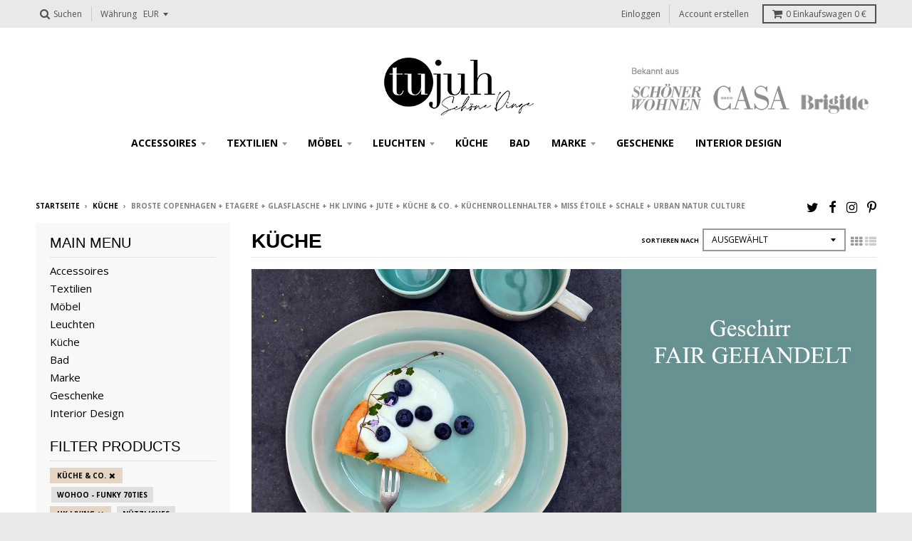

--- FILE ---
content_type: text/html; charset=utf-8
request_url: https://tujuh.de/collections/kueche/broste-copenhagen+etagere+glasflasche+hk-living+jute+kueche-and-co+kuechenrollenhalter+miss-etoile+schale+urban-natur-culture
body_size: 17702
content:
<!doctype html>
<!--[if lt IE 7]><html class="no-js lt-ie9 lt-ie8 lt-ie7" lang="de"> <![endif]-->
<!--[if IE 7]><html class="no-js lt-ie9 lt-ie8" lang="de"> <![endif]-->
<!--[if IE 8]><html class="no-js lt-ie9" lang="de"> <![endif]-->
<!--[if IE 9 ]><html class="ie9 no-js"> <![endif]-->
<!--[if (gt IE 9)|!(IE)]><!--> <html class="no-js" lang="de"> <!--<![endif]-->
<head>
  <meta charset="utf-8">
  <meta http-equiv="X-UA-Compatible" content="IE=edge,chrome=1">
  <meta name="description" content="tujuh - Familienbetrieb mit Herz, nachhaltig und fair.">
  

  <!-- Title and description ================================================== -->
  <title>
  Küche &ndash; Getaggt "Broste Copenhagen, Etagere, Glasflasche, HK Living, Jute, Küche & Co., Küchenrollenhalter, Miss Étoile, Schale, Urban Natur Culture" &ndash; tujuh Schöne Dinge
  </title>
  

  <!-- Helpers ================================================== -->
  








<meta property="og:site_name" content="tujuh Schöne Dinge">
<meta property="og:url" content="https://tujuh.de/collections/kueche">
<meta property="og:title" content="Küche">
<meta property="og:type" content="website">
<meta property="og:description" content="tujuh Schöne Dinge">




<meta name="twitter:site" content="@tujuhDe">
<meta name="twitter:card" content="summary_large_image">
<meta name="twitter:title" content="Küche">
<meta name="twitter:description" content="tujuh Schöne Dinge">

  <link rel="canonical" href="https://tujuh.de/collections/kueche">
  <meta name="viewport" content="width=device-width,initial-scale=1">
  <meta name="theme-color" content="#E6D5C3">

  <!-- CSS ================================================== -->
  <link href="//static-2.versacommerce.de/blue-silence-9_versacommerce_de/designs/district/assets/theme.css?32290" rel="stylesheet" type="text/css" media="all"/>
  

  
  
  
  
  
  
  
  
  
  
    <link href="//fonts.versacommerce.io/css?family=Open+Sans:400,400italic,700,700italic|Open+Sans:400,400italic,700,700italic|" rel="stylesheet" type="text/css" media="all"/>
  




  

  <!-- Header hook for plugins ================================================== -->
  <script type="text/javascript">
  var Shopify = Shopify || {};
  Shopify.shop = "tujuh.de";
  Shopify.locale = "de";
  Shopify.routes = Shopify.routes || {};
  Shopify.routes.root = "/";
  Shopify.designMode = window.self !== window.top;
  Shopify.currency = { active: "EUR", rate: '1.0' };
  Shopify.loadFeatures = function(features) {
    if (Array.isArray(features)) {
      features.forEach(function(feature) {
        console.log('Loading feature:', feature.name, 'version:', feature.version);
        if (typeof feature.onLoad === 'function') {
          feature.onLoad();
        }
      });
    }
  };
</script>
<script type="module">!function(o){(o.Shopify=o.Shopify||{}).modules=!0}(window);</script>
<link rel="stylesheet" href="//tujuh.de/assets/shopify-compatibility.css">
<script type="application/json" id="all-sections-schemas">
  [{"name":"Collection pages","settings":[{"type":"select","id":"products_per_page","label":"Number of products on each page","options":[{"value":"12","label":"12"},{"value":"24","label":"24"},{"value":"36","label":"36"},{"value":"48","label":"48"}],"default":"12"},{"type":"select","id":"image_placement","label":"Collection image placement","options":[{"value":"default","label":"After collection title"},{"value":"above","label":"After navigation"},{"value":"above-full","label":"After navigation full width"},{"value":"hidden","label":"Hidden"}],"default":"default"},{"type":"checkbox","id":"sort_enable","label":"Enable sorting","default":true},{"type":"checkbox","id":"layout_enable","label":"Enable grid and list views","default":true}],"blocks":[{"type":"menu","name":"Sidebar menu","settings":[{"type":"link_list","id":"linklist","label":"Menu","default":"main-menu"}]},{"type":"tags","name":"Sidebar tags","limit":1,"settings":[{"type":"text","id":"title","label":"Heading","default":"Shop by"},{"type":"radio","id":"tag_style","label":"Show tags as","options":[{"value":"buttons","label":"Buttons"},{"value":"menu","label":"Menu"}],"default":"buttons"},{"type":"checkbox","id":"tag_grouping","label":"Enable tag grouping","default":false,"info":"[Learn how to set up tag groups](http://help.stylehatch.com/)"}]}]}]
</script>
<link rel="stylesheet" href="//static-1.versacommerce.de/blue-silence-9_versacommerce_de/designs/district/compiled_assets/styles.css">
<script type="text/javascript" id="__st">
  var __st={"pageurl":"tujuh.de/collections/kueche/broste-copenhagen+etagere+glasflasche+hk-living+jute+kueche-and-co+kuechenrollenhalter+miss-etoile+schale+urban-natur-culture"};
</script>

  <!-- /snippets/oldIE-js.liquid -->


<!--[if lt IE 9]>

<script src="//cdnjs.cloudflare.com/ajax/libs/html5shiv/3.7.2/html5shiv.min.js" type="text/javascript"></script>
<script src="//static-3.versacommerce.de/blue-silence-9_versacommerce_de/designs/district/assets/respond.min.js?32290" type="text/javascript"></script>
<link href="//static-2.versacommerce.de/blue-silence-9_versacommerce_de/designs/district/assets/respond-proxy.html" id="respond-proxy" rel="respond-proxy" />
<link href="//tujuh.de/search?q=77a9a6e7064afe0a2148f4248767acd1" id="respond-redirect" rel="respond-redirect" />
<script src="//tujuh.de/search?q=77a9a6e7064afe0a2148f4248767acd1" type="text/javascript"></script>
<![endif]-->

  <script id="mcjs">!function(c,h,i,m,p){m=c.createElement(h),p=c.getElementsByTagName(h)[0],m.async=1,m.src=i,p.parentNode.insertBefore(m,p)}(document,"script","https://chimpstatic.com/mcjs-connected/js/users/de08aa0e5c8848c39e0256a69/455af5827797065682751fe9c.js");</script>
<script>
  document.addEventListener("DOMContentLoaded", function() {
    try {
      if (window !== window.parent) {
        var hasContentForIndex = "collection" == "index";
        var hasContentForPage = "collection" == "page";
        var hasContentForProduct = "collection" == "product";

        var hasContentForNotFoundTemplate = "collection" == "404";
        var hasContentForArticle = "collection" == "article";
        var hasContentForBlog = "collection" == "blog";
        var hasContentForCart = "collection" == "cart";
        var hasContentForCollection = "collection" == "collection";
        var hasContentForAccount = "collection" == "account";
        var hasContentForActivateAccount = "collection" == "activate-account";
        var hasContentForAddresses = "collection" == "addresses";
        var hasContentForLogin = "collection" == "login";
        var hasContentForOrder = "collection" == "order";
        var hasContentForRegister = "collection" == "register";
        var hasContentForResetPassword = "collection" == "reset-password";
        var hasContentForOrder = "collection" == "order";
        var hasContentForListCollections = "collection" == "list-collections";
        var hasContentForSearch = "collection" == "search";
        
        var templateSuffix = ""
        var templateName = "collection";

        var sectionIds = [];
        var sections = document.getElementsByClassName("shopify-section");

        for (i = 0; i < sections.length; i++) {
            var section = sections[i];
            var sectionId = section.getAttribute("data-section-file-name");
          
            var hasSubstringClass = false;
            var classNames = section.className.split(' ');
   
            for (var t = 0; t < classNames.length; t++) {
              if (classNames[t].includes('shopify-section-group')) {
                hasSubstringClass = true;
                break;
              }
            }

            if (!sectionId) {
              sectionId = section.getAttribute("data-section-id");
            }

            if (sectionId && (hasSubstringClass == false)) {
                sectionIds.push(sectionId);
            }
        }

        var uniqueSectionIds = sectionIds.filter(function(sectionId, index, self) {
            return index == self.indexOf(sectionId);
        });
				console.log(uniqueSectionIds);

        window.VERSACOMMERCE_SECTIONS = {staticSections: uniqueSectionIds, hasContentForIndex: hasContentForIndex, hasContentForPage: hasContentForPage, hasContentForProduct: hasContentForProduct,
          hasContentForNotFoundTemplate: hasContentForNotFoundTemplate, hasContentForArticle: hasContentForArticle, hasContentForBlog: hasContentForBlog, hasContentForCart: hasContentForCart,
          hasContentForCollection: hasContentForCollection, hasContentForAccount: hasContentForAccount, hasContentForActivateAccount: hasContentForActivateAccount, hasContentForAddresses: hasContentForAddresses,
          hasContentForLogin: hasContentForLogin, hasContentForOrder: hasContentForOrder, hasContentForRegister: hasContentForRegister, hasContentForResetPassword: hasContentForResetPassword,
          hasContentForOrder: hasContentForOrder, hasContentForListCollections: hasContentForListCollections, hasContentForSearch: hasContentForSearch, 
          templateSuffix: templateSuffix, templateName: templateName
        };
        window.VERSACOMMERCE_SECTION_URLS = {
            "Home": "blue-silence-9.versacommerce.de",
            "Produkt": "blue-silence-9.versacommerce.de/products/24bottles-edelstahl-trinkflasche-lime-green",
            "Produktgruppe": "blue-silence-9.versacommerce.de/collections/accessoires",
            "Warenkorb": "blue-silence-9.versacommerce.de/cart"
        };

        if (window.console) {
            console.debug("uniqueSectionIds: " + uniqueSectionIds);
            console.debug("hasContentForIndex: " + hasContentForIndex);
            console.debug("hasContentForPage: " + hasContentForPage);
        }
          window.parent.postMessage({cmd: "filter-sections", args: window.VERSACOMMERCE_SECTIONS}, "*");
          window.parent.postMessage({cmd: "create-urls", args: window.VERSACOMMERCE_SECTION_URLS}, "*");
      }

    }
    catch(error) {}
  });
</script></head>

<body id="Küche" class="template-collection" >
<input type="text" style="display:none" id="pbc_refreshed" value="no">
  <div id="page">

    <div id='shopify-section-promos' class='shopify-section promos' data-section-id='promos' data-section-file-name='promos' data-theme-editor-section='{&quot;id&quot;:&quot;promos&quot;,&quot;type&quot;:&quot;TODO&quot;,&quot;hidden&quot;:false}'><div data-section-id="promos" data-section-type="promos-section" data-scroll-lock="false">
  
</div>


</div>
    <header class="util">
  <div class="wrapper">

    <div class="search-wrapper">
      <!-- /snippets/search-bar.liquid -->


<form action="/search" method="get" class="input-group search-bar" role="search">
  <div class="icon-wrapper">
    <span class="icon-fallback-text">
      <span class="icon icon-search" aria-hidden="true"></span>
      <span class="fallback-text">Suchen</span>
    </span>
  </div>
  <div class="input-wrapper">
    <input type="search" name="q" value="" placeholder="Durchsuchen Sie unseren Shop" class="input-group-field" aria-label="Durchsuchen Sie unseren Shop">
  </div>
  <div class="button-wrapper">
    <span class="input-group-btn">
      <button type="button" class="btn icon-fallback-text">
        <span class="icon icon-close" aria-hidden="true"></span>
        <span class="fallback-text">Menü schließen</span>
      </button>
    </span>
  </div>
</form>

    </div>

    <div class="left-wrapper">
      <ul class="text-links">
        <li class="mobile-menu">
          <a href="#menu" class="toggle-menu menu-link">
            <span class="icon-text">
              <span class="icon icon-menu" aria-hidden="true"></span>
              <span class="text" data-close-text="Menü schließen">Menü</span>
            </span>
          </a>
        </li>
        <li>
          <a href="#" class="search">
            <span class="icon-text">
              <span class="icon icon-search" aria-hidden="true"></span>
              <span class="text">Suchen</span>
            </span>
          </a>
        </li>
      </ul>
      
      
        <div class="currency-picker-contain">
  <label>Währung</label>
  <select class="currency-picker" name="currencies">
  
  
  <option value="EUR" selected="selected">EUR</option>
  
    
  
  </select>
</div>

      
    </div>

    <div class="right-wrapper">
      
      
        <!-- /snippets/accounts-nav.liquid -->
<ul class="text-links">
  
    <li>
      <a href="/account/login" id="customer_login_link">Einloggen</a>
    </li>
    <li>
      <a href="/account/signup" id="customer_register_link">Account erstellen</a>
    </li>
  
</ul>

      
      
      <a href="/cart" id="CartButton">
        <span class="icon-fallback-text">
          <span class="icon icon-cart" aria-hidden="true"></span>
        </span>
        <span id="CartCount">0</span>
        Einkaufswagen
        <span id="CartCost" class="money"></span>

      </a>
      
        <!-- /snippets/cart-preview.liquid -->
<div class="cart-preview">
  <div class="cart-preview-title">
    In den Einkaufswagen
  </div>
  <div class="product-container">
    <div class="box product">
      <figure>
        <a href="#" class="product-image"></a>
        <figcaption>
          <a href="#" class="product-title"></a>
          <ul class="product-variant options"></ul>
          <span class="product-price price money"></span>
        </figcaption>
      </figure>
    </div>
  </div>
  <div class="cart-preview-total">
    
    <div class="count plural">Sie haben <span class="item-count"></span> Artikel in Ihrem Warenkorb</div>
    <div class="count singular">Sie haben <span class="item-count">1</span> Artikel in Ihrem Warenkorb</div>
    <div class="label">Gesamt</div>
    <div class="total-price total"><span class="money"></span></div>
  </div>
  <a href="/cart" class="button solid">Zur Kasse</a>
  <a href="#continue" class="button outline continue-shopping">mit dem Einkaufen fortfahren</a>
</div>

      
    </div>
  </div>
</header>

    <div id='shopify-section-header' class='shopify-section header' data-section-id='header' data-section-file-name='header' data-theme-editor-section='{&quot;id&quot;:&quot;header&quot;,&quot;type&quot;:&quot;TODO&quot;,&quot;hidden&quot;:false}'><div data-section-id="header" data-section-type="header-section">
  <div class="site-header-wrapper">
    <header class="site-header  full-width" data-scroll-lock="header" role="banner">

      <div class="wrapper">
        <div class="logo-nav-contain layout-vertical">
          
          <div class="logo-contain">
            
              <div class="site-logo has-image" itemscope itemtype="http://schema.org/Organization">
            
              
                <a href="/" itemprop="url" class="logo-image">
                  
                  <img src="//img.versacommerce.io/++/static-1.versacommerce.de//blue-silence-9_versacommerce_de/designs/district/assets/logo_msw7pt.jpg"
                    srcset="//img.versacommerce.io/++/static-1.versacommerce.de//blue-silence-9_versacommerce_de/designs/district/assets/logo_msw7pt.jpg 1x, //img.versacommerce.io/scale=2/++/static-1.versacommerce.de//blue-silence-9_versacommerce_de/designs/district/assets/logo_msw7pt.jpg 2x"
                    alt="tujuh Schöne Dinge"
                    itemprop="logo">
                </a>
              
            
              </div>
            
          </div>

          <nav class="nav-bar" role="navigation">
            <ul class="site-nav">
  
  
  
  

    <li class="has-dropdown " aria-haspopup="true">
      <a href="/collections/accessoires">Accessoires</a>
      <ul class="dropdown" aria-hidden="true" role="menu">
        

          
          
          
          

          <li class=" " role="menuitem">
            <a href="/collections/windlichter-laternen" tabindex="-1">Laternen/Windlichter</a>
            
            
          </li>
        

          
          
          
          

          <li class=" " role="menuitem">
            <a href="/collections/deko-accessoires" tabindex="-1">Deko Accessoires</a>
            
            
          </li>
        

          
          
          
          

          <li class=" " role="menuitem">
            <a href="/collections/kerzen" tabindex="-1">Kerzen</a>
            
            
          </li>
        

          
          
          
          

          <li class=" " role="menuitem">
            <a href="/collections/koerbe" tabindex="-1">Körbe</a>
            
            
          </li>
        

          
          
          
          

          <li class=" " role="menuitem">
            <a href="/collections/spiegel" tabindex="-1">Spiegel</a>
            
            
          </li>
        
      </ul>
    </li>
  
  
  
  
  

    <li class="has-dropdown " aria-haspopup="true">
      <a href="/collections/kissen">Textilien</a>
      <ul class="dropdown" aria-hidden="true" role="menu">
        

          
          
          
          

          <li class=" " role="menuitem">
            <a href="/collections/kissen" tabindex="-1">Kissen</a>
            
            
          </li>
        

          
          
          
          

          <li class=" " role="menuitem">
            <a href="/collections/deckenand-wollplaids" tabindex="-1">Decken</a>
            
            
          </li>
        

          
          
          
          

          <li class=" " role="menuitem">
            <a href="/collections/teppiche-laeufer" tabindex="-1">Teppich</a>
            
            
          </li>
        

          
          
          
          

          <li class=" " role="menuitem">
            <a href="/collections/fussmatten" tabindex="-1">Fußmatten</a>
            
            
          </li>
        

          
          
          
          

          <li class=" " role="menuitem">
            <a href="/collections/kinder" tabindex="-1">Kinder</a>
            
            
          </li>
        
      </ul>
    </li>
  
  
  
  
  

    <li class="has-dropdown " aria-haspopup="true">
      <a href="/collections/tische">Möbel</a>
      <ul class="dropdown" aria-hidden="true" role="menu">
        

          
          
          
          

          <li class=" " role="menuitem">
            <a href="/collections/tische" tabindex="-1">Tische</a>
            
            
          </li>
        

          
          
          
          

          <li class=" " role="menuitem">
            <a href="/collections/regale-and-kleinmoebel" tabindex="-1">Regale &amp; Kleinmöbel</a>
            
            
          </li>
        

          
          
          
          

          <li class=" " role="menuitem">
            <a href="/collections/hocker-poufssessel" tabindex="-1">Hocker/ Poufs</a>
            
            
          </li>
        
      </ul>
    </li>
  
  
  
  
  

    <li class="has-dropdown " aria-haspopup="true">
      <a href="/collections/lampen">Leuchten</a>
      <ul class="dropdown" aria-hidden="true" role="menu">
        

          
          
          
          

          <li class=" " role="menuitem">
            <a href="/collections/haengeleuchten" tabindex="-1">Hängeleuchten</a>
            
            
          </li>
        

          
          
          
          

          <li class=" " role="menuitem">
            <a href="/collections/stehleuchten" tabindex="-1">Stehleuchten</a>
            
            
          </li>
        

          
          
          
          

          <li class=" " role="menuitem">
            <a href="/collections/tischleuchten" tabindex="-1">Tischleuchten</a>
            
            
          </li>
        

          
          
          
          

          <li class=" " role="menuitem">
            <a href="/collections/wandleuchten" tabindex="-1">Wandleuchten</a>
            
            
          </li>
        
      </ul>
    </li>
  
  
  
  
  
    <li >
      <a href="/collections/kueche">Küche </a>
    </li>
  
  
  
  
  
    <li >
      <a href="/collections/bad">Bad</a>
    </li>
  
  
  
  
  

    <li class="has-dropdown " aria-haspopup="true">
      <a href="/collections/marke">Marke</a>
      <ul class="dropdown" aria-hidden="true" role="menu">
        

          
          
          
          

          <li class=" " role="menuitem">
            <a href="/collections/iumi-berlin" tabindex="-1">IUMI Berlin</a>
            
            
          </li>
        

          
          
          
          

          <li class=" " role="menuitem">
            <a href="/collections/broste-copenhagen" tabindex="-1">Broste Copenhagen</a>
            
            
          </li>
        
      </ul>
    </li>
  
  
  
  
  
    <li >
      <a href="/collections/geschenke">Geschenke</a>
    </li>
  
  
  
  
  
    <li >
      <a href="/Interior-design">Interior Design</a>
    </li>
  
  
</ul>

          </nav>
        </div>

      </div>
    </header>
  </div>
</div>

<nav id="menu" class="panel" role="navigation">
  <div class="search">
    <!-- /snippets/search-bar.liquid -->


<form action="/search" method="get" class="input-group search-bar" role="search">
  <div class="icon-wrapper">
    <span class="icon-fallback-text">
      <span class="icon icon-search" aria-hidden="true"></span>
      <span class="fallback-text">Suchen</span>
    </span>
  </div>
  <div class="input-wrapper">
    <input type="search" name="q" value="" placeholder="Durchsuchen Sie unseren Shop" class="input-group-field" aria-label="Durchsuchen Sie unseren Shop">
  </div>
  <div class="button-wrapper">
    <span class="input-group-btn">
      <button type="button" class="btn icon-fallback-text">
        <span class="icon icon-close" aria-hidden="true"></span>
        <span class="fallback-text">Menü schließen</span>
      </button>
    </span>
  </div>
</form>

  </div>

  <ul class="site-nav">
  
  
  
  

    <li class="has-dropdown " aria-haspopup="true">
      <a href="/collections/accessoires">Accessoires</a>
      <ul class="dropdown" aria-hidden="true" role="menu">
        

          
          
          
          

          <li class=" " role="menuitem">
            <a href="/collections/windlichter-laternen" tabindex="-1">Laternen/Windlichter</a>
            
            
          </li>
        

          
          
          
          

          <li class=" " role="menuitem">
            <a href="/collections/deko-accessoires" tabindex="-1">Deko Accessoires</a>
            
            
          </li>
        

          
          
          
          

          <li class=" " role="menuitem">
            <a href="/collections/kerzen" tabindex="-1">Kerzen</a>
            
            
          </li>
        

          
          
          
          

          <li class=" " role="menuitem">
            <a href="/collections/koerbe" tabindex="-1">Körbe</a>
            
            
          </li>
        

          
          
          
          

          <li class=" " role="menuitem">
            <a href="/collections/spiegel" tabindex="-1">Spiegel</a>
            
            
          </li>
        
      </ul>
    </li>
  
  
  
  
  

    <li class="has-dropdown " aria-haspopup="true">
      <a href="/collections/kissen">Textilien</a>
      <ul class="dropdown" aria-hidden="true" role="menu">
        

          
          
          
          

          <li class=" " role="menuitem">
            <a href="/collections/kissen" tabindex="-1">Kissen</a>
            
            
          </li>
        

          
          
          
          

          <li class=" " role="menuitem">
            <a href="/collections/deckenand-wollplaids" tabindex="-1">Decken</a>
            
            
          </li>
        

          
          
          
          

          <li class=" " role="menuitem">
            <a href="/collections/teppiche-laeufer" tabindex="-1">Teppich</a>
            
            
          </li>
        

          
          
          
          

          <li class=" " role="menuitem">
            <a href="/collections/fussmatten" tabindex="-1">Fußmatten</a>
            
            
          </li>
        

          
          
          
          

          <li class=" " role="menuitem">
            <a href="/collections/kinder" tabindex="-1">Kinder</a>
            
            
          </li>
        
      </ul>
    </li>
  
  
  
  
  

    <li class="has-dropdown " aria-haspopup="true">
      <a href="/collections/tische">Möbel</a>
      <ul class="dropdown" aria-hidden="true" role="menu">
        

          
          
          
          

          <li class=" " role="menuitem">
            <a href="/collections/tische" tabindex="-1">Tische</a>
            
            
          </li>
        

          
          
          
          

          <li class=" " role="menuitem">
            <a href="/collections/regale-and-kleinmoebel" tabindex="-1">Regale &amp; Kleinmöbel</a>
            
            
          </li>
        

          
          
          
          

          <li class=" " role="menuitem">
            <a href="/collections/hocker-poufssessel" tabindex="-1">Hocker/ Poufs</a>
            
            
          </li>
        
      </ul>
    </li>
  
  
  
  
  

    <li class="has-dropdown " aria-haspopup="true">
      <a href="/collections/lampen">Leuchten</a>
      <ul class="dropdown" aria-hidden="true" role="menu">
        

          
          
          
          

          <li class=" " role="menuitem">
            <a href="/collections/haengeleuchten" tabindex="-1">Hängeleuchten</a>
            
            
          </li>
        

          
          
          
          

          <li class=" " role="menuitem">
            <a href="/collections/stehleuchten" tabindex="-1">Stehleuchten</a>
            
            
          </li>
        

          
          
          
          

          <li class=" " role="menuitem">
            <a href="/collections/tischleuchten" tabindex="-1">Tischleuchten</a>
            
            
          </li>
        

          
          
          
          

          <li class=" " role="menuitem">
            <a href="/collections/wandleuchten" tabindex="-1">Wandleuchten</a>
            
            
          </li>
        
      </ul>
    </li>
  
  
  
  
  
    <li >
      <a href="/collections/kueche">Küche </a>
    </li>
  
  
  
  
  
    <li >
      <a href="/collections/bad">Bad</a>
    </li>
  
  
  
  
  

    <li class="has-dropdown " aria-haspopup="true">
      <a href="/collections/marke">Marke</a>
      <ul class="dropdown" aria-hidden="true" role="menu">
        

          
          
          
          

          <li class=" " role="menuitem">
            <a href="/collections/iumi-berlin" tabindex="-1">IUMI Berlin</a>
            
            
          </li>
        

          
          
          
          

          <li class=" " role="menuitem">
            <a href="/collections/broste-copenhagen" tabindex="-1">Broste Copenhagen</a>
            
            
          </li>
        
      </ul>
    </li>
  
  
  
  
  
    <li >
      <a href="/collections/geschenke">Geschenke</a>
    </li>
  
  
  
  
  
    <li >
      <a href="/Interior-design">Interior Design</a>
    </li>
  
  
</ul>


  <div class="account">
    
      <!-- /snippets/accounts-nav.liquid -->
<ul class="text-links">
  
    <li>
      <a href="/account/login" id="customer_login_link">Einloggen</a>
    </li>
    <li>
      <a href="/account/signup" id="customer_register_link">Account erstellen</a>
    </li>
  
</ul>

    
  </div>
</nav>

<style>
  
  .site-logo.has-image {
    width: px;
  }
  //
</style>


</div>

    <main class="main-content" role="main">
      

<div id='shopify-section-collection-template' class='shopify-section ' data-section-id='collection-template' data-section-file-name='collection-template' data-theme-editor-section='{&quot;id&quot;:&quot;collection-template&quot;,&quot;type&quot;:&quot;TODO&quot;,&quot;hidden&quot;:false}'>





<section class="collection" data-section-id="collection-template" data-section-type="collection-template">
  <div class="wrapper">

    <header class="content-util">
    <!-- /snippets/breadcrumb.liquid -->


<nav class="breadcrumb" role="navigation" aria-label="breadcrumbs">
  <a href="/" title="Zurück zur Startseite">Startseite</a>

  

    <span aria-hidden="true">&rsaquo;</span>
    
      
      <a href="/collections/kueche">Küche</a>
      <span aria-hidden="true">&rsaquo;</span>
      <span>Broste Copenhagen + Etagere + Glasflasche + HK Living + Jute + Küche & Co. + Küchenrollenhalter + Miss Étoile + Schale + Urban Natur Culture</span>
    

  
</nav>


    <ul class="social-icons">
  
  <li>
    <a href="https://twitter.com/tujuhDe" title="tujuh Schöne Dinge on Twitter">
      <span class="icon-fallback-text">
        <span class="icon icon-twitter" aria-hidden="true"></span>
        <span class="fallback-text">Twitter</span>
      </span>
    </a>
  </li>
  
  
  <li>
    <a href="https://www.facebook.com/tujuh.schoene.dinge" title="tujuh Schöne Dinge on Facebook">
      <span class="icon-fallback-text">
        <span class="icon icon-facebook" aria-hidden="true"></span>
        <span class="fallback-text">Facebook</span>
      </span>
    </a>
  </li>
  
  
  <li>
    <a href="https://www.instagram.com/tujuh_schoenedinge/" title="tujuh Schöne Dinge on Instagram">
      <span class="icon-fallback-text">
        <span class="icon icon-instagram" aria-hidden="true"></span>
        <span class="fallback-text">Instagram</span>
      </span>
    </a>
  </li>
  
  
  <li>
    <a href="https://www.pinterest.de/tujuh/" title="tujuh Schöne Dinge on Pinterest">
      <span class="icon-fallback-text">
        <span class="icon icon-pinterest" aria-hidden="true"></span>
        <span class="fallback-text">Pinterest</span>
      </span>
    </a>
  </li>
  
  
  
  
  
  
  
  
  
</ul>

    </header>

    <div class="grid ">
      <div class="collection-container">
        <header class="collection-header">
          <div class="container">
            <h1>Küche</h1>
            
  <div class="sort-by">
    
      
      <label for="SortBy">Sortieren nach</label>
      <select name="SortBy" id="SortBy">
        <option value="manual" selected="selected">Ausgewählt</option>
        <option value="best-selling">Meistverkauft</option>
        <option value="title-ascending">Alphabetisch, A-Z</option>
        <option value="title-descending">Alphabetisch, Z-A</option>
        <option value="price-ascending">Preis, niedrig nach hoch</option>
        <option value="price-descending">Preis, hoch nach niedrig</option>
        <option value="created-descending">Datum, neu nach alt</option>
        <option value="created-ascending">Datum, alt nach neu</option>
      </select>
      <input class="sort-by__default-sort" type="hidden" value="manual">
    
    
      <div class="layout-options">
        <button type="button" title="Gitteransicht" class="change-view active" data-view="grid">
          <span class="icon-fallback-text">
            <span class="icon icon-grid" aria-hidden="true"></span>
            <span class="fallback-text">Gitteransicht</span>
          </span>
        </button>
        <button type="button" title="Listenansicht" class="change-view " data-view="list">
          <span class="icon-fallback-text">
            <span class="icon icon-list" aria-hidden="true"></span>
            <span class="fallback-text">Listenansicht</span>
          </span>
        </button>
      </div>
    
  </div>


          </div>
          
          <div class="collection-image">
            <img src="//img.versacommerce.io/resize=1600x/canvas=0/++/assets.versacommerce.de/images/8a4f416b41c4ea4a86bcc24cdf6cdf8c2facfa4a.jpg?v=1555106273" alt="Küche">
          </div>
          
          
        </header>

        
          <div class="mobile-aside-container">
            <a href="#" class="button simple">Menüzusammenstellung</a>
            <aside>
              <div class="nav-container">

  

    
      <nav class="link-list" >
        <h5>Main menu</h5>
        <ul>
          
            <li><a href="/collections/accessoires">Accessoires</a></li>
          
            <li><a href="/collections/kissen">Textilien</a></li>
          
            <li><a href="/collections/tische">Möbel</a></li>
          
            <li><a href="/collections/lampen">Leuchten</a></li>
          
            <li><a href="/collections/kueche">Küche </a></li>
          
            <li><a href="/collections/bad">Bad</a></li>
          
            <li><a href="/collections/marke">Marke</a></li>
          
            <li><a href="/collections/geschenke">Geschenke</a></li>
          
            <li><a href="/Interior-design">Interior Design</a></li>
          
        </ul>
      </nav>
    

    

  

    

    
      
        
          
          
          

          
          
            <nav class="tags advanced" data-category="filter products">
              <h5>Filter products</h5>
              <ul>
                
                
                  
                  
                  
                  
                    
                    
                      <li class="active close advanced-filter" data-group="Filter products" data-handle="Küche & Co."><a href="/collections/kueche/broste-copenhagen+etagere+glasflasche+hk-living+jute+kuechenrollenhalter+miss-etoile+schale+urban-natur-culture">Küche & Co.</a></li>
                    
                  
                
                  
                  
                  
                  
                    
                    
                      <li class="advanced-filter" data-group="Filter products" data-handle="Wohoo - funky 70ties"><a href="/collections/kueche/broste-copenhagen+etagere+glasflasche+hk-living+jute+kueche-and-co+kuechenrollenhalter+miss-etoile+schale+urban-natur-culture+wohoo-funky-70ties">Wohoo - funky 70ties</a></li>
                    
                  
                
                  
                  
                  
                  
                    
                    
                      <li class="active close advanced-filter" data-group="Filter products" data-handle="HK Living"><a href="/collections/kueche/broste-copenhagen+etagere+glasflasche+jute+kueche-and-co+kuechenrollenhalter+miss-etoile+schale+urban-natur-culture">HK Living</a></li>
                    
                  
                
                  
                  
                  
                  
                    
                    
                      <li class="advanced-filter" data-group="Filter products" data-handle="Nützliches"><a href="/collections/kueche/broste-copenhagen+etagere+glasflasche+hk-living+jute+kueche-and-co+kuechenrollenhalter+miss-etoile+nuetzliches+schale+urban-natur-culture">Nützliches</a></li>
                    
                  
                
                  
                  
                  
                  
                    
                    
                      <li class="advanced-filter" data-group="Filter products" data-handle="Bloomingville"><a href="/collections/kueche/bloomingville+broste-copenhagen+etagere+glasflasche+hk-living+jute+kueche-and-co+kuechenrollenhalter+miss-etoile+schale+urban-natur-culture">Bloomingville</a></li>
                    
                  
                
                  
                  
                  
                  
                    
                    
                      <li class="active close advanced-filter" data-group="Filter products" data-handle="Broste Copenhagen"><a href="/collections/kueche/etagere+glasflasche+hk-living+jute+kueche-and-co+kuechenrollenhalter+miss-etoile+schale+urban-natur-culture">Broste Copenhagen</a></li>
                    
                  
                
                  
                  
                  
                  
                    
                    
                      <li class="active close advanced-filter" data-group="Filter products" data-handle="Schale"><a href="/collections/kueche/broste-copenhagen+etagere+glasflasche+hk-living+jute+kueche-and-co+kuechenrollenhalter+miss-etoile+urban-natur-culture">Schale</a></li>
                    
                  
                
                  
                  
                  
                  
                    
                    
                      <li class="advanced-filter" data-group="Filter products" data-handle="Wohnen & Co."><a href="/collections/kueche/broste-copenhagen+etagere+glasflasche+hk-living+jute+kueche-and-co+kuechenrollenhalter+miss-etoile+schale+urban-natur-culture+wohnen-and-co">Wohnen & Co.</a></li>
                    
                  
                
                  
                  
                  
                  
                    
                    
                      <li class="advanced-filter" data-group="Filter products" data-handle="House Doctor"><a href="/collections/kueche/broste-copenhagen+etagere+glasflasche+hk-living+house-doctor+jute+kueche-and-co+kuechenrollenhalter+miss-etoile+schale+urban-natur-culture">House Doctor</a></li>
                    
                  
                
                  
                  
                  
                  
                    
                    
                      <li class="advanced-filter" data-group="Filter products" data-handle="Karaffe"><a href="/collections/kueche/broste-copenhagen+etagere+glasflasche+hk-living+jute+karaffe+kueche-and-co+kuechenrollenhalter+miss-etoile+schale+urban-natur-culture">Karaffe</a></li>
                    
                  
                
                  
                  
                  
                  
                    
                    
                      <li class="advanced-filter" data-group="Filter products" data-handle="Krug"><a href="/collections/kueche/broste-copenhagen+etagere+glasflasche+hk-living+jute+krug+kueche-and-co+kuechenrollenhalter+miss-etoile+schale+urban-natur-culture">Krug</a></li>
                    
                  
                
                  
                  
                  
                  
                    
                    
                      <li class="advanced-filter" data-group="Filter products" data-handle="Lisbeth Dahl"><a href="/collections/kueche/broste-copenhagen+etagere+glasflasche+hk-living+jute+kueche-and-co+kuechenrollenhalter+lisbeth-dahl+miss-etoile+schale+urban-natur-culture">Lisbeth Dahl</a></li>
                    
                  
                
                  
                  
                  
                  
                    
                    
                      <li class="active close advanced-filter" data-group="Filter products" data-handle="Miss Étoile"><a href="/collections/kueche/broste-copenhagen+etagere+glasflasche+hk-living+jute+kueche-and-co+kuechenrollenhalter+schale+urban-natur-culture">Miss Étoile</a></li>
                    
                  
                
                  
                  
                  
                  
                    
                    
                      <li class="advanced-filter" data-group="Filter products" data-handle="Kuchenplatte"><a href="/collections/kueche/broste-copenhagen+etagere+glasflasche+hk-living+jute+kuchenplatte+kueche-and-co+kuechenrollenhalter+miss-etoile+schale+urban-natur-culture">Kuchenplatte</a></li>
                    
                  
                
                  
                  
                  
                  
                    
                    
                      <li class="advanced-filter" data-group="Filter products" data-handle="Sevierteller"><a href="/collections/kueche/broste-copenhagen+etagere+glasflasche+hk-living+jute+kueche-and-co+kuechenrollenhalter+miss-etoile+schale+sevierteller+urban-natur-culture">Sevierteller</a></li>
                    
                  
                
                  
                  
                  
                  
                    
                    
                      <li class="advanced-filter" data-group="Filter products" data-handle="Home Republic"><a href="/collections/kueche/broste-copenhagen+etagere+glasflasche+hk-living+home-republic+jute+kueche-and-co+kuechenrollenhalter+miss-etoile+schale+urban-natur-culture">Home Republic</a></li>
                    
                  
                
                  
                  
                  
                  
                    
                    
                      <li class="active close advanced-filter" data-group="Filter products" data-handle="Urban Natur Culture"><a href="/collections/kueche/broste-copenhagen+etagere+glasflasche+hk-living+jute+kueche-and-co+kuechenrollenhalter+miss-etoile+schale">Urban Natur Culture</a></li>
                    
                  
                
                  
                  
                  
                  
                    
                    
                      <li class="advanced-filter" data-group="Filter products" data-handle="Teller"><a href="/collections/kueche/broste-copenhagen+etagere+glasflasche+hk-living+jute+kueche-and-co+kuechenrollenhalter+miss-etoile+schale+teller+urban-natur-culture">Teller</a></li>
                    
                  
                
                  
                  
                  
                  
                    
                    
                      <li class="active close advanced-filter" data-group="Filter products" data-handle="Etagere"><a href="/collections/kueche/broste-copenhagen+glasflasche+hk-living+jute+kueche-and-co+kuechenrollenhalter+miss-etoile+schale+urban-natur-culture">Etagere</a></li>
                    
                  
                
                  
                  
                  
                  
                    
                    
                      <li class="active close advanced-filter" data-group="Filter products" data-handle="Küchenrollenhalter"><a href="/collections/kueche/broste-copenhagen+etagere+glasflasche+hk-living+jute+kueche-and-co+miss-etoile+schale+urban-natur-culture">Küchenrollenhalter</a></li>
                    
                  
                
                  
                  
                  
                  
                    
                    
                      <li class="advanced-filter" data-group="Filter products" data-handle="Gewürzständer"><a href="/collections/kueche/broste-copenhagen+etagere+gewuerzstaender+glasflasche+hk-living+jute+kueche-and-co+kuechenrollenhalter+miss-etoile+schale+urban-natur-culture">Gewürzständer</a></li>
                    
                  
                
                  
                  
                  
                  
                    
                    
                      <li class="active close advanced-filter" data-group="Filter products" data-handle="Glasflasche"><a href="/collections/kueche/broste-copenhagen+etagere+hk-living+jute+kueche-and-co+kuechenrollenhalter+miss-etoile+schale+urban-natur-culture">Glasflasche</a></li>
                    
                  
                
                  
                  
                  
                  
                    
                    
                      <li class="active close advanced-filter" data-group="Filter products" data-handle="Jute"><a href="/collections/kueche/broste-copenhagen+etagere+glasflasche+hk-living+kueche-and-co+kuechenrollenhalter+miss-etoile+schale+urban-natur-culture">Jute</a></li>
                    
                  
                
                  
                  
                  
                  
                    
                    
                      <li class="advanced-filter" data-group="Filter products" data-handle="Körbe / Abfalleimer"><a href="/collections/kueche/broste-copenhagen+etagere+glasflasche+hk-living+jute+koerbe-abfalleimer+kueche-and-co+kuechenrollenhalter+miss-etoile+schale+urban-natur-culture">Körbe / Abfalleimer</a></li>
                    
                  
                
                  
                  
                  
                  
                    
                    
                      <li class="advanced-filter" data-group="Filter products" data-handle="24bottles"><a href="/collections/kueche/24bottles+broste-copenhagen+etagere+glasflasche+hk-living+jute+kueche-and-co+kuechenrollenhalter+miss-etoile+schale+urban-natur-culture">24bottles</a></li>
                    
                  
                
                  
                  
                  
                  
                    
                    
                      <li class="advanced-filter" data-group="Filter products" data-handle="Tablett"><a href="/collections/kueche/broste-copenhagen+etagere+glasflasche+hk-living+jute+kueche-and-co+kuechenrollenhalter+miss-etoile+schale+tablett+urban-natur-culture">Tablett</a></li>
                    
                  
                
                  
                  
                  
                  
                    
                    
                      <li class="advanced-filter" data-group="Filter products" data-handle="Laternen / Kerzen"><a href="/collections/kueche/broste-copenhagen+etagere+glasflasche+hk-living+jute+kueche-and-co+kuechenrollenhalter+laternen-kerzen+miss-etoile+schale+urban-natur-culture">Laternen / Kerzen</a></li>
                    
                  
                
                  
                  
                  
                  
                    
                    
                      <li class="advanced-filter" data-group="Filter products" data-handle="Geschirr"><a href="/collections/kueche/broste-copenhagen+etagere+geschirr+glasflasche+hk-living+jute+kueche-and-co+kuechenrollenhalter+miss-etoile+schale+urban-natur-culture">Geschirr</a></li>
                    
                  
                
                  
                  
                  
                  
                    
                    
                      <li class="advanced-filter" data-group="Filter products" data-handle="Glas"><a href="/collections/kueche/broste-copenhagen+etagere+glas+glasflasche+hk-living+jute+kueche-and-co+kuechenrollenhalter+miss-etoile+schale+urban-natur-culture">Glas</a></li>
                    
                  
                
                  
                  
                  
                  
                    
                    
                      <li class="advanced-filter" data-group="Filter products" data-handle="blomus"><a href="/collections/kueche/blomus+broste-copenhagen+etagere+glasflasche+hk-living+jute+kueche-and-co+kuechenrollenhalter+miss-etoile+schale+urban-natur-culture">blomus</a></li>
                    
                  
                
              </ul>
            </nav>
          

        

      

    

  

</div>

            </aside>
          </div>
        

        <div class="products products-grid ">
          
          
            







<div class="box product">
  
  <figure>
    <div class="image-table">
      <div class="image-cell">
        <a href="/collections/kueche/products/hk-living-ceramic-70s-keramikschalen-4er-set-handgefertigte-einzigartige-form-3"  class="product-image" >
          <img src="//img.versacommerce.io/resize=500x/canvas=0/++/assets.versacommerce.de/images/1d971e89535cac0301d51938e6ea849f2a178e71.jpg" alt="HK Living ceramic 70´s Keramikbecher - latte mugs">
          
          <span class="label sold-out">Ausverkauft</span>
          
        </a>
      </div>
    </div>
    <figcaption>
      <div class="product-title">
        <a href="/collections/kueche/products/hk-living-ceramic-70s-keramikschalen-4er-set-handgefertigte-einzigartige-form-3" class="title">HK Living ceramic 70´s Keramikbecher - 4er Set </a>
        
      </div>
      <span class="price">
      
        
        <span class="money">29,90 €</span>
      
      </span>
    </figcaption>
  </figure>
</div>

          
            







<div class="box product">
  
  <figure>
    <div class="image-table">
      <div class="image-cell">
        <a href="/collections/kueche/products/hk-living-becher-snow-2"  class="product-image" >
          <img src="//img.versacommerce.io/resize=500x/canvas=0/++/assets.versacommerce.de/images/04cac3dff436782be6c13508c192e938404be49a.JPG" alt="HK Living Becher ceramic 70´s - 6er Set">
          
            
          
        </a>
      </div>
    </div>
    <figcaption>
      <div class="product-title">
        <a href="/collections/kueche/products/hk-living-becher-snow-2" class="title">HK Living  ceramic 70´s Becher - 6er Set </a>
        
      </div>
      <span class="price">
      
        
        <span class="money">36,90 €</span>
      
      </span>
    </figcaption>
  </figure>
</div>

          
            







<div class="box product">
  
  <figure>
    <div class="image-table">
      <div class="image-cell">
        <a href="/collections/kueche/products/hk-living-becher-moss"  class="product-image" >
          <img src="//img.versacommerce.io/resize=500x/canvas=0/++/assets.versacommerce.de/images/adbe2258e14dac5e58c8833a919bd0f9465e59c5.jpg" alt="HK Living Becher &quot;Moss&quot;">
          
            
          
        </a>
      </div>
    </div>
    <figcaption>
      <div class="product-title">
        <a href="/collections/kueche/products/hk-living-becher-moss" class="title">HK Living Becher "Moss"</a>
        
      </div>
      <span class="price">
      
        
        <span class="money">8,50 €</span>
      
      </span>
    </figcaption>
  </figure>
</div>

          
            







<div class="box product">
  
  <figure>
    <div class="image-table">
      <div class="image-cell">
        <a href="/collections/kueche/products/hk-living-ceramic-70s-keramikschalen-4er-set-handgefertigte-einzigartige-form-2"  class="product-image" >
          <img src="//img.versacommerce.io/resize=500x/canvas=0/++/assets.versacommerce.de/images/9a2c7f6d0ab2ef0dfc27dcba0278c81621a29ded.jpg" alt="HK Living ceramic 70´s Keramikschalen - Tapas bowls">
          
            
          
        </a>
      </div>
    </div>
    <figcaption>
      <div class="product-title">
        <a href="/collections/kueche/products/hk-living-ceramic-70s-keramikschalen-4er-set-handgefertigte-einzigartige-form-2" class="title">HK Living ceramic 70´s Keramikschalen - Tapas bowls</a>
        
      </div>
      <span class="price">
      
        
        <span class="money">33,90 €</span>
      
      </span>
    </figcaption>
  </figure>
</div>

          
            







<div class="box product">
  
  <figure>
    <div class="image-table">
      <div class="image-cell">
        <a href="/collections/kueche/products/hk-living-ceramic-70s-keramikschalen-4er-set-handgefertigte-einzigartige-form"  class="product-image" >
          <img src="//img.versacommerce.io/resize=500x/canvas=0/++/assets.versacommerce.de/images/32c9eed0f7ca9a13247f5af525d236b0b2f31a8b.jpg" alt="HK Living ceramic 70´s Keramikschalen - Noodle bowls">
          
          <span class="label sold-out">Ausverkauft</span>
          
        </a>
      </div>
    </div>
    <figcaption>
      <div class="product-title">
        <a href="/collections/kueche/products/hk-living-ceramic-70s-keramikschalen-4er-set-handgefertigte-einzigartige-form" class="title">HK Living ceramic 70´s Keramikschalen - Noodle bowls</a>
        
      </div>
      <span class="price">
      
        
        <span class="money">39,95 €</span>
      
      </span>
    </figcaption>
  </figure>
</div>

          
            







<div class="box product">
  
  <figure>
    <div class="image-table">
      <div class="image-cell">
        <a href="/collections/kueche/products/hk-living-schale-galaxy" class="product-image" >
          <img src="//img.versacommerce.io/resize=500x/canvas=0/++/assets.versacommerce.de/images/1f8d7c3acf181a4672bf308ef22c75daedb03a1a.jpg" alt="HK Living Schale Galaxy schwarz">
          
          <span class="label sold-out">Ausverkauft</span>
          
        </a>
      </div>
    </div>
    <figcaption>
      <div class="product-title">
        <a href="/collections/kueche/products/hk-living-schale-galaxy" class="title">HK Living Schale "Galaxy"</a>
        
      </div>
      <span class="price">
      
        
        <span class="money">11,00 €</span>
      
      </span>
    </figcaption>
  </figure>
</div>

          
            







<div class="box product">
  
  <figure>
    <div class="image-table">
      <div class="image-cell">
        <a href="/collections/kueche/products/hk-living-schale-flame"  class="product-image" >
          <img src="//img.versacommerce.io/resize=500x/canvas=0/++/assets.versacommerce.de/images/e3f89e5672e953d6d5a98cfa55139b521b2af56f.jpg" alt="Schale Flame HK Living">
          
          <span class="label sold-out">Ausverkauft</span>
          
        </a>
      </div>
    </div>
    <figcaption>
      <div class="product-title">
        <a href="/collections/kueche/products/hk-living-schale-flame" class="title">HK Living Schale "Flame"</a>
        
      </div>
      <span class="price">
      
        
        <span class="money">8,00 €</span>
      
      </span>
    </figcaption>
  </figure>
</div>

          
            







<div class="box product">
  
  <figure>
    <div class="image-table">
      <div class="image-cell">
        <a href="/collections/kueche/products/hk-living-teller-ceramic-70s-earth-handgefertigte-einzigartige-form-2"  class="product-image" >
          <img src="//img.versacommerce.io/resize=500x/canvas=0/++/assets.versacommerce.de/images/cada459f5b524e8977adaf4f649a0c18838f09ba.jpg" alt="HK Living ceramic 70´s Dessert Teller Stream">
          
            
          
        </a>
      </div>
    </div>
    <figcaption>
      <div class="product-title">
        <a href="/collections/kueche/products/hk-living-teller-ceramic-70s-earth-handgefertigte-einzigartige-form-2" class="title">HK Living ceramic 70´s Dessert Teller Stream</a>
        
      </div>
      <span class="price">
      
        
        <span class="money">9,90 €</span>
      
      </span>
    </figcaption>
  </figure>
</div>

          
            







<div class="box product">
  
  <figure>
    <div class="image-table">
      <div class="image-cell">
        <a href="/collections/kueche/products/hk-living-teller-moss" class="product-image" >
          <img src="//img.versacommerce.io/resize=500x/canvas=0/++/assets.versacommerce.de/images/0f420c5e4a1a7338b5a2d251142a0fb9aba46e1a.jpg" alt="HK Living Teller &quot;Moss&quot;">
          
          <span class="label sold-out">Ausverkauft</span>
          
        </a>
      </div>
    </div>
    <figcaption>
      <div class="product-title">
        <a href="/collections/kueche/products/hk-living-teller-moss" class="title">HK Living Teller "Moss"</a>
        
      </div>
      <span class="price">
      
        
        <span class="money">8,50 €</span>
      
      </span>
    </figcaption>
  </figure>
</div>

          
            







<div class="box product">
  
  <figure>
    <div class="image-table">
      <div class="image-cell">
        <a href="/collections/kueche/products/hk-living-ceramic-70s-teller-earth-handgefertigte-einzigartige-form"  class="product-image" >
          <img src="//img.versacommerce.io/resize=500x/canvas=0/++/assets.versacommerce.de/images/e67ad1905ee3162d9198cba9864a70a26c2af69e.png" alt="HK Living Teller Earth">
          
          <span class="label sold-out">Ausverkauft</span>
          
        </a>
      </div>
    </div>
    <figcaption>
      <div class="product-title">
        <a href="/collections/kueche/products/hk-living-ceramic-70s-teller-earth-handgefertigte-einzigartige-form" class="title">HK Living ceramic 70´s Teller earth</a>
        
      </div>
      <span class="price">
      
        
        <span class="money">10,90 €</span>
      
      </span>
    </figcaption>
  </figure>
</div>

          
            







<div class="box product">
  
  <figure>
    <div class="image-table">
      <div class="image-cell">
        <a href="/collections/kueche/products/hk-living-schale-ocean"  class="product-image" >
          <img src="//img.versacommerce.io/resize=500x/canvas=0/++/assets.versacommerce.de/images/0c8504b3c2efe01504e48929ab0e8e20f8170b09.jpg" alt="HK Living Schälchen Ocean">
          
          <span class="label sold-out">Ausverkauft</span>
          
        </a>
      </div>
    </div>
    <figcaption>
      <div class="product-title">
        <a href="/collections/kueche/products/hk-living-schale-ocean" class="title">HK Living schale "Ocean"</a>
        
      </div>
      <span class="price">
      
        
        <span class="money">8,50 €</span>
      
      </span>
    </figcaption>
  </figure>
</div>

          
            







<div class="box product">
  
  <figure>
    <div class="image-table">
      <div class="image-cell">
        <a href="/collections/kueche/products/hk-living-schale-mud"  class="product-image" >
          <img src="//img.versacommerce.io/resize=500x/canvas=0/++/assets.versacommerce.de/images/b23c6bd0ba4b4d282621f1832954a9b72d6f2bd1.jpg" alt="HK Living Schälchen Mud">
          
          <span class="label sold-out">Ausverkauft</span>
          
        </a>
      </div>
    </div>
    <figcaption>
      <div class="product-title">
        <a href="/collections/kueche/products/hk-living-schale-mud" class="title">HK Living Schale "Mud"</a>
        
      </div>
      <span class="price">
      
        
        <span class="money">8,00 €</span>
      
      </span>
    </figcaption>
  </figure>
</div>

          
            







<div class="box product">
  
  <figure>
    <div class="image-table">
      <div class="image-cell">
        <a href="/collections/kueche/products/hk-living-becher-snow" class="product-image" >
          <img src="//img.versacommerce.io/resize=500x/canvas=0/++/assets.versacommerce.de/images/71fb7e0f8caaa2f58f553cd9b3818aa139b601c7.jpg" alt="HK Living Becher ohne Henkel Snow">
          
            
          
        </a>
      </div>
    </div>
    <figcaption>
      <div class="product-title">
        <a href="/collections/kueche/products/hk-living-becher-snow" class="title">HK Living Becher "Snow"</a>
        
      </div>
      <span class="price">
      
        
        <span class="money">8,50 €</span>
      
      </span>
    </figcaption>
  </figure>
</div>

          
            







<div class="box product">
  
  <figure>
    <div class="image-table">
      <div class="image-cell">
        <a href="/collections/kueche/products/urban-natur-culture-tablett-good-morning-cup-petrol"  class="product-image" >
          <img src="//img.versacommerce.io/resize=500x/canvas=0/++/assets.versacommerce.de/images/c24e60073f61a4d8762c85a64f2cf12c421840d6.jpg" alt="Good Morning Cup, petrol, Urban Nature Culture">
          
            
          
        </a>
      </div>
    </div>
    <figcaption>
      <div class="product-title">
        <a href="/collections/kueche/products/urban-natur-culture-tablett-good-morning-cup-petrol" class="title">Urban Nature Culture Good Morning Cup - petrol</a>
        
      </div>
      <span class="price">
      
        
        <span class="money">13,95 €</span>
      
      </span>
    </figcaption>
  </figure>
</div>

          
            







<div class="box product">
  
  <figure>
    <div class="image-table">
      <div class="image-cell">
        <a href="/collections/kueche/products/urban-nature-culture-good-morning-cup-tasse-mit-goldenem-henkel"  class="product-image" >
          <img src="//img.versacommerce.io/resize=500x/canvas=0/++/assets.versacommerce.de/images/f24825d75c5a1cafcd0f204747caa8eb70065e24.JPG" alt="Good Morning Cup, mint, Urban Nature Culture">
          
            
          
        </a>
      </div>
    </div>
    <figcaption>
      <div class="product-title">
        <a href="/collections/kueche/products/urban-nature-culture-good-morning-cup-tasse-mit-goldenem-henkel" class="title">Urban Nature Culture Good Morning Cup - Tasse mint</a>
        
      </div>
      <span class="price">
      
        
        <span class="money">13,95 €</span>
      
      </span>
    </figcaption>
  </figure>
</div>

          
            







<div class="box product">
  
  <figure>
    <div class="image-table">
      <div class="image-cell">
        <a href="/collections/kueche/products/urban-nature-culture-teller-kuba-art"  class="product-image" >
          <img src="//img.versacommerce.io/resize=500x/canvas=0/++/assets.versacommerce.de/images/cc67bdaced1227c15db3452acb40ab97a82c6389.jpg" alt="Design Teller von Urban Nature Culture">
          
          <span class="label sold-out">Ausverkauft</span>
          
        </a>
      </div>
    </div>
    <figcaption>
      <div class="product-title">
        <a href="/collections/kueche/products/urban-nature-culture-teller-kuba-art" class="title">Urban Nature Culture Teller "Kuba Art"</a>
        
      </div>
      <span class="price">
      
        
        <span class="money">14,50 €</span>
      
      </span>
    </figcaption>
  </figure>
</div>

          
            







<div class="box product">
  
  <figure>
    <div class="image-table">
      <div class="image-cell">
        <a href="/collections/kueche/products/broste-copenhagen-beiteller-nordic-sea"  class="product-image" >
          <img src="//img.versacommerce.io/resize=500x/canvas=0/++/assets.versacommerce.de/images/25697a65d1e0db7b1cae9b1a9a658bfc0a9c9e89.jpg" alt="Broste Copenhagen Beiteller &quot;Nordic Sea&quot;">
          
            
          
        </a>
      </div>
    </div>
    <figcaption>
      <div class="product-title">
        <a href="/collections/kueche/products/broste-copenhagen-beiteller-nordic-sea" class="title">Broste Copenhagen Beiteller "Nordic Sea"</a>
        
      </div>
      <span class="price">
      
        
        <span class="money">7,95 €</span>
      
      </span>
    </figcaption>
  </figure>
</div>

          
            







<div class="box product">
  
  <figure>
    <div class="image-table">
      <div class="image-cell">
        <a href="/collections/kueche/products/broste-copenhagen-schale-nordic-sea"  class="product-image" >
          <img src="//img.versacommerce.io/resize=500x/canvas=0/++/assets.versacommerce.de/images/407d9bdaaecd3d285fb121ad077af9a94948dba9.jpg" alt="Broste Copenhagen Geschirr Nordic Sea Mueslischale">
          
            
          
        </a>
      </div>
    </div>
    <figcaption>
      <div class="product-title">
        <a href="/collections/kueche/products/broste-copenhagen-schale-nordic-sea" class="title">Broste Copenhagen Schale "Nordic Sea"</a>
        
      </div>
      <span class="price">
      
        
        <span class="money">11,50 €</span>
      
      </span>
    </figcaption>
  </figure>
</div>

          
            







<div class="box product">
  
  <figure>
    <div class="image-table">
      <div class="image-cell">
        <a href="/collections/kueche/products/broste-copenhagen-milchkaennchen-nordic-sea"  class="product-image" >
          <img src="//img.versacommerce.io/resize=500x/canvas=0/++/assets.versacommerce.de/images/177bb95cd286efeba756855edbe9ab9587ae51ec.jpg" alt="Milchkännchen Steingut grau-blau von Broste Copenhagen">
          
            
          
        </a>
      </div>
    </div>
    <figcaption>
      <div class="product-title">
        <a href="/collections/kueche/products/broste-copenhagen-milchkaennchen-nordic-sea" class="title">Broste Copenhagen Milchkännchen "Nordic Sea"</a>
        
      </div>
      <span class="price">
      
        
        <span class="money">17,50 €</span>
      
      </span>
    </figcaption>
  </figure>
</div>

          
            







<div class="box product">
  
  <figure>
    <div class="image-table">
      <div class="image-cell">
        <a href="/collections/kueche/products/broste-copenhagen-becher-nordic-sea"  class="product-image" >
          <img src="//img.versacommerce.io/resize=500x/canvas=0/++/assets.versacommerce.de/images/cd895d43ca1eeb53f34470dc97ca3b9c976f608b.jpg" alt="Becher Nordic Sea Broste Copenhagen">
          
            
          
        </a>
      </div>
    </div>
    <figcaption>
      <div class="product-title">
        <a href="/collections/kueche/products/broste-copenhagen-becher-nordic-sea" class="title">Broste Copenhagen Becher "Nordic Sea"</a>
        
      </div>
      <span class="price">
      
        
        <span class="money">8,70 €</span>
      
      </span>
    </figcaption>
  </figure>
</div>

          
            







<div class="box product">
  
  <figure>
    <div class="image-table">
      <div class="image-cell">
        <a href="/collections/kueche/products/broste-copenhagen-becher-nordic-sand"  class="product-image" >
          <img src="//img.versacommerce.io/resize=500x/canvas=0/++/assets.versacommerce.de/images/19fde68d1a100faa63f1167e3b71d0f90378c184.jpg" alt="Broste Copenhagen Becher ohne Henkel Nordic Sand">
          
            
          
        </a>
      </div>
    </div>
    <figcaption>
      <div class="product-title">
        <a href="/collections/kueche/products/broste-copenhagen-becher-nordic-sand" class="title">Broste Copenhagen Becher "Nordic Sand"</a>
        
      </div>
      <span class="price">
      
        
        <span class="money">8,70 €</span>
      
      </span>
    </figcaption>
  </figure>
</div>

          
            







<div class="box product">
  
  <figure>
    <div class="image-table">
      <div class="image-cell">
        <a href="/collections/kueche/products/essig-und-oel-glasflaschen-set"  class="product-image" >
          <img src="//img.versacommerce.io/resize=500x/canvas=0/++/assets.versacommerce.de/images/7a4e12abe9b8a11c33e1b220934bb0c5e57af80c.jpg" alt="Essig-, und Öl Glasflaschen Set">
          
            
          
        </a>
      </div>
    </div>
    <figcaption>
      <div class="product-title">
        <a href="/collections/kueche/products/essig-und-oel-glasflaschen-set" class="title">Essig-, und Öl Glasflaschen Set</a>
        
      </div>
      <span class="price">
      
        
        <span class="money">42,00 €</span>
      
      </span>
    </figcaption>
  </figure>
</div>

          
            







<div class="box product">
  
  <figure>
    <div class="image-table">
      <div class="image-cell">
        <a href="/collections/kueche/products/kuechenrollenhalter-bambus"  class="product-image" >
          <img src="//img.versacommerce.io/resize=500x/canvas=0/++/assets.versacommerce.de/images/b488e9e092595bb8e67f78b079aa020d4557ac43.jpg__" alt="Küchenrollenhalter &quot;Bambus&quot;">
          
            
          
        </a>
      </div>
    </div>
    <figcaption>
      <div class="product-title">
        <a href="/collections/kueche/products/kuechenrollenhalter-bambus" class="title">Küchenrollenhalter "Bambus"</a>
        
      </div>
      <span class="price">
      
        
        <span class="money">28,00 €</span>
      
      </span>
    </figcaption>
  </figure>
</div>

          
            







<div class="box product">
  
  <figure>
    <div class="image-table">
      <div class="image-cell">
        <a href="/collections/kueche/products/glastrinkflasche"  class="product-image" >
          <img src="//img.versacommerce.io/resize=500x/canvas=0/++/assets.versacommerce.de/images/6b27710ef3c50d13f66d71b69954076019610d8a.jpg" alt="Glastrinkflasche ">
          
            
          
        </a>
      </div>
    </div>
    <figcaption>
      <div class="product-title">
        <a href="/collections/kueche/products/glastrinkflasche" class="title">Glastrinkflasche </a>
        
      </div>
      <span class="price">
      
        
        <span class="money">17,00 €</span>
      
      </span>
    </figcaption>
  </figure>
</div>

          
            







<div class="box product">
  
  <figure>
    <div class="image-table">
      <div class="image-cell">
        <a href="/collections/kueche/products/hk-living-kleine-schale-souk-bowl-graubraun"  class="product-image" >
          <img src="//img.versacommerce.io/resize=500x/canvas=0/++/assets.versacommerce.de/images/52853c1da61f6c3bd6d66e6e562a7be4c80a80ab.jpg" alt="HK Living kleine Schale &quot;Souk Bowl&quot; - grau/braun">
          
          <span class="label sold-out">Ausverkauft</span>
          
        </a>
      </div>
    </div>
    <figcaption>
      <div class="product-title">
        <a href="/collections/kueche/products/hk-living-kleine-schale-souk-bowl-graubraun" class="title">HK Living kleine Schale "Souk Bowl" - grau/braun</a>
        
      </div>
      <span class="price">
      
        
        <span class="money">8,50 €</span>
      
      </span>
    </figcaption>
  </figure>
</div>

          
            







<div class="box product">
  
  <figure>
    <div class="image-table">
      <div class="image-cell">
        <a href="/collections/kueche/products/hk-living-grosse-schale-souk-bowl-graubraun"  class="product-image" >
          <img src="//img.versacommerce.io/resize=500x/canvas=0/++/assets.versacommerce.de/images/872b60b4b9cf0e4985265e66c07464f520cd34ec.jpg" alt="HK Living große Schale &quot;Souk Bowl&quot; - grau/braun">
          
            
          
        </a>
      </div>
    </div>
    <figcaption>
      <div class="product-title">
        <a href="/collections/kueche/products/hk-living-grosse-schale-souk-bowl-graubraun" class="title">HK Living große Schale "Souk Bowl" - grau/braun</a>
        
      </div>
      <span class="price">
      
        
        <span class="money">26,50 €</span>
      
      </span>
    </figcaption>
  </figure>
</div>

          
            







<div class="box product">
  
  <figure>
    <div class="image-table">
      <div class="image-cell">
        <a href="/collections/kueche/products/hk-living-kleine-schale-souk-bowl-blauweiss"  class="product-image" >
          <img src="//img.versacommerce.io/resize=500x/canvas=0/++/assets.versacommerce.de/images/016853f4a338d8487f1c30f94e78a006eaea737e.jpg" alt="Souk Schale blau-grau">
          
          <span class="label sold-out">Ausverkauft</span>
          
        </a>
      </div>
    </div>
    <figcaption>
      <div class="product-title">
        <a href="/collections/kueche/products/hk-living-kleine-schale-souk-bowl-blauweiss" class="title">HK Living kleine Schale "Souk Bowl" - blau/weiß</a>
        
      </div>
      <span class="price">
      
        
        <span class="money">8,50 €</span>
      
      </span>
    </figcaption>
  </figure>
</div>

          
            







<div class="box product">
  
  <figure>
    <div class="image-table">
      <div class="image-cell">
        <a href="/collections/kueche/products/hk-living-grosse-schale-souk-bowl-blauweiss"  class="product-image" >
          <img src="//img.versacommerce.io/resize=500x/canvas=0/++/assets.versacommerce.de/images/8781eb12a5d7b6dada7ae9e525c3b8c62add99f7.jpg" alt="Marokkanische Schüssel blau">
          
          <span class="label sold-out">Ausverkauft</span>
          
        </a>
      </div>
    </div>
    <figcaption>
      <div class="product-title">
        <a href="/collections/kueche/products/hk-living-grosse-schale-souk-bowl-blauweiss" class="title">HK Living große Schale "Souk Bowl" - blau/weiß</a>
        
      </div>
      <span class="price">
      
        
        <span class="money">26,50 €</span>
      
      </span>
    </figcaption>
  </figure>
</div>

          
            







<div class="box product">
  
  <figure>
    <div class="image-table">
      <div class="image-cell">
        <a href="/collections/kueche/products/bloomingville-teekanne-alberte"  class="product-image" >
          <img src="//img.versacommerce.io/resize=500x/canvas=0/++/assets.versacommerce.de/images/acc1b9204a8bd54aea9cedec291e8465c87dca5d.png" alt="Bloomingville Teekanne &quot;Alberte&quot;">
          
            
          
        </a>
      </div>
    </div>
    <figcaption>
      <div class="product-title">
        <a href="/collections/kueche/products/bloomingville-teekanne-alberte" class="title">Bloomingville Teekanne "Alberte"</a>
        
      </div>
      <span class="price">
      
        
        <span class="money">28,95 €</span>
      
      </span>
    </figcaption>
  </figure>
</div>

          
            







<div class="box product">
  
  <figure>
    <div class="image-table">
      <div class="image-cell">
        <a href="/collections/kueche/products/bloomingville-teekanne-carla" class="product-image" >
          <img src="//img.versacommerce.io/resize=500x/canvas=0/++/assets.versacommerce.de/images/1ad909d3d526f4a9f15cae03d0237f8cc571bb55.jpg" alt="Bloominville Teekanne Carla in rot">
          
            
          
        </a>
      </div>
    </div>
    <figcaption>
      <div class="product-title">
        <a href="/collections/kueche/products/bloomingville-teekanne-carla" class="title">Bloomingville Teekanne "Carla"</a>
        
      </div>
      <span class="price">
      
        
        <span class="money">28,95 €</span>
      
      </span>
    </figcaption>
  </figure>
</div>

          
            







<div class="box product">
  
  <figure>
    <div class="image-table">
      <div class="image-cell">
        <a href="/collections/kueche/products/bloomingville-kleiner-servierteller-emma-rotblau" class="product-image" >
          <img src="//img.versacommerce.io/resize=500x/canvas=0/++/assets.versacommerce.de/images/a02a3928a8e6d98d3fc596ead13dffa380b7a98e.jpg" alt="Bloomingville Servierteller Emma rot">
          
            
          
        </a>
      </div>
    </div>
    <figcaption>
      <div class="product-title">
        <a href="/collections/kueche/products/bloomingville-kleiner-servierteller-emma-rotblau" class="title">Bloomingville kleiner Servierteller "Emma" - rot/blau</a>
        
      </div>
      <span class="price">
      
        
        <span class="money">14,95 €</span>
      
      </span>
    </figcaption>
  </figure>
</div>

          
            







<div class="box product">
  
  <figure>
    <div class="image-table">
      <div class="image-cell">
        <a href="/collections/kueche/products/bloomingville-kleiner-servierteller-emma-gruenorange" class="product-image" >
          <img src="//img.versacommerce.io/resize=500x/canvas=0/++/assets.versacommerce.de/images/320eed37485671646f00f7b60a1d14489ed16c29.jpg" alt="Bloomingville kleine Servierplatte Emma grün">
          
            
          
        </a>
      </div>
    </div>
    <figcaption>
      <div class="product-title">
        <a href="/collections/kueche/products/bloomingville-kleiner-servierteller-emma-gruenorange" class="title">Bloomingville kleiner Servierteller "Emma" - grün/orange</a>
        
      </div>
      <span class="price">
      
        
        <span class="money">14,95 €</span>
      
      </span>
    </figcaption>
  </figure>
</div>

          
            







<div class="box product">
  
  <figure>
    <div class="image-table">
      <div class="image-cell">
        <a href="/collections/kueche/products/bloomingville-teller-set-carla-3-stueck" class="product-image" >
          <img src="//img.versacommerce.io/resize=500x/canvas=0/++/assets.versacommerce.de/images/3cdfdcd5dc7c3d69b7e5cffc6dddc99f65811c32.jpg" alt="Bloomingville Kuchenteller Carla">
          
            
          
        </a>
      </div>
    </div>
    <figcaption>
      <div class="product-title">
        <a href="/collections/kueche/products/bloomingville-teller-set-carla-3-stueck" class="title">Bloomingville Teller Set "Carla" - 3 Stück</a>
        
      </div>
      <span class="price">
      
        
        <span class="money">29,95 €</span>
      
      </span>
    </figcaption>
  </figure>
</div>

          
            







<div class="box product">
  
  <figure>
    <div class="image-table">
      <div class="image-cell">
        <a href="/collections/kueche/products/bloomingville-schaelchen-set-carla-3-stueck" class="product-image" >
          <img src="//img.versacommerce.io/resize=500x/canvas=0/++/assets.versacommerce.de/images/96c7f075fdb1094cdf5b2807ca28529681915d07.jpg" alt="Bloomingville Müslischale Carla">
          
            
          
        </a>
      </div>
    </div>
    <figcaption>
      <div class="product-title">
        <a href="/collections/kueche/products/bloomingville-schaelchen-set-carla-3-stueck" class="title">Bloomingville Schälchen Set "Carla" - 3 Stück</a>
        
      </div>
      <span class="price">
      
        
        <span class="money">24,95 €</span>
      
      </span>
    </figcaption>
  </figure>
</div>

          
            







<div class="box product">
  
  <figure>
    <div class="image-table">
      <div class="image-cell">
        <a href="/collections/kueche/products/bloomingville-eierbecher-carla-handbemaltes-porzellan" class="product-image" >
          <img src="//img.versacommerce.io/resize=500x/canvas=0/++/assets.versacommerce.de/images/fe787129c3abf81b9055cd5306cdcf44e7a240e3.gif" alt="Bloomingville Eierbecher Carla">
          
            
          
        </a>
      </div>
    </div>
    <figcaption>
      <div class="product-title">
        <a href="/collections/kueche/products/bloomingville-eierbecher-carla-handbemaltes-porzellan" class="title">Bloomingville Eierbecher "Carla"</a>
        
      </div>
      <span class="price">
      
        
        <span class="money">5,95 €</span>
      
      </span>
    </figcaption>
  </figure>
</div>

          
            







<div class="box product">
  
  <figure>
    <div class="image-table">
      <div class="image-cell">
        <a href="/collections/kueche/products/bloomingville-becher-carla-3-stueck-variante-eins"  class="product-image" >
          <img src="//img.versacommerce.io/resize=500x/canvas=0/++/assets.versacommerce.de/images/c62486b801279904208fa57093623b61e5d569bc.jpg" alt="Bloomingville Geschirr Carla - Becher ohne Henkel">
          
            
          
        </a>
      </div>
    </div>
    <figcaption>
      <div class="product-title">
        <a href="/collections/kueche/products/bloomingville-becher-carla-3-stueck-variante-eins" class="title">Bloomingville Kaffebecher Set "Carla" - 3 Stück</a>
        
      </div>
      <span class="price">
      
        
        <span class="money">22,95 €</span>
      
      </span>
    </figcaption>
  </figure>
</div>

          
            







<div class="box product">
  
  <figure>
    <div class="image-table">
      <div class="image-cell">
        <a href="/collections/kueche/products/bloomingville-kaffeebecher-set-carla-3-stueck-variante-zwei"  class="product-image" >
          <img src="//img.versacommerce.io/resize=500x/canvas=0/++/assets.versacommerce.de/images/b0a525211523f0eaa2d7590ef0fc3b0711c267d8.jpg" alt="Bloomingville Geschirr Carla - Becher ohne Henkel">
          
            
          
        </a>
      </div>
    </div>
    <figcaption>
      <div class="product-title">
        <a href="/collections/kueche/products/bloomingville-kaffeebecher-set-carla-3-stueck-variante-zwei" class="title">Bloomingville Kaffeebecher Set "Carla" - 3 Stück</a>
        
      </div>
      <span class="price">
      
        
        <span class="money">22,95 €</span>
      
      </span>
    </figcaption>
  </figure>
</div>

          
            







<div class="box product">
  
  <figure>
    <div class="image-table">
      <div class="image-cell">
        <a href="/collections/kueche/products/bloomingville-zuckerdose-alberte-in-gelb"  class="product-image" >
          <img src="//img.versacommerce.io/resize=500x/canvas=0/++/assets.versacommerce.de/images/98cc799bac13dd2cfcd476a115cd68c21f933c2e.png" alt="Bloomingville Zuckerdose &quot;Alberte&quot; - gelb">
          
            
          
        </a>
      </div>
    </div>
    <figcaption>
      <div class="product-title">
        <a href="/collections/kueche/products/bloomingville-zuckerdose-alberte-in-gelb" class="title">Bloomingville Zuckerdose "Alberte" - gelb</a>
        
      </div>
      <span class="price">
      
        
        <span class="money">14,95 €</span>
      
      </span>
    </figcaption>
  </figure>
</div>

          
            







<div class="box product">
  
  <figure>
    <div class="image-table">
      <div class="image-cell">
        <a href="/collections/kueche/products/bloomingville-zuckerdose-alberte-rose"  class="product-image" >
          <img src="//img.versacommerce.io/resize=500x/canvas=0/++/assets.versacommerce.de/images/c788979cd1d39d9efcbd83723ff24c135fa31bbe.png" alt="Bloomingville Zuckerdose &quot;Alberte&quot; - rosé">
          
            
          
        </a>
      </div>
    </div>
    <figcaption>
      <div class="product-title">
        <a href="/collections/kueche/products/bloomingville-zuckerdose-alberte-rose" class="title">Bloomingville Zuckerdose "Alberte" - rosé</a>
        
      </div>
      <span class="price">
      
        
        <span class="money">14,95 €</span>
      
      </span>
    </figcaption>
  </figure>
</div>

          
            







<div class="box product">
  
  <figure>
    <div class="image-table">
      <div class="image-cell">
        <a href="/collections/kueche/products/bloomingville-teller-set-alberte-2-stueck-gelb" class="product-image" >
          <img src="//img.versacommerce.io/resize=500x/canvas=0/++/assets.versacommerce.de/images/04a7028c0aaf2e6e51e5ab9c4165e4b22bac2697.jpg" alt="Bloomingville Teller Set &quot;Alberte&quot; - 2 Stück">
          
          <span class="label sold-out">Ausverkauft</span>
          
        </a>
      </div>
    </div>
    <figcaption>
      <div class="product-title">
        <a href="/collections/kueche/products/bloomingville-teller-set-alberte-2-stueck-gelb" class="title">Bloomingville Teller Set "Alberte" - 2 Stück</a>
        
      </div>
      <span class="price">
      
        
        <span class="money">17,95 €</span>
      
      </span>
    </figcaption>
  </figure>
</div>

          
            







<div class="box product">
  
  <figure>
    <div class="image-table">
      <div class="image-cell">
        <a href="/collections/kueche/products/bloomingville-tasse-alberte"  class="product-image" >
          <img src="//img.versacommerce.io/resize=500x/canvas=0/++/assets.versacommerce.de/images/0fcd6fc4d9525cd738286148f8c9e7c691037180.jpg" alt="Bloomingville Tasse &quot;Alberte&quot; - gelb">
          
            
          
        </a>
      </div>
    </div>
    <figcaption>
      <div class="product-title">
        <a href="/collections/kueche/products/bloomingville-tasse-alberte" class="title">Bloomingville Tasse "Alberte" - gelb</a>
        
      </div>
      <span class="price">
      
        
        <span class="money">7,95 €</span>
      
      </span>
    </figcaption>
  </figure>
</div>

          
            







<div class="box product">
  
  <figure>
    <div class="image-table">
      <div class="image-cell">
        <a href="/collections/kueche/products/bloomingville-keramikteller-set-alberte"  class="product-image" >
          <img src="//img.versacommerce.io/resize=500x/canvas=0/++/assets.versacommerce.de/images/851be0a83cfa0a53bfb47051c9407ccbdf8dbe65.png" alt="Bloomingville Keramikteller Set &quot;Alberte&quot; ">
          
            
          
        </a>
      </div>
    </div>
    <figcaption>
      <div class="product-title">
        <a href="/collections/kueche/products/bloomingville-keramikteller-set-alberte" class="title">Bloomingville Keramikteller Set "Alberte" </a>
        
      </div>
      <span class="price">
      
        
        <span class="money">32,95 €</span>
      
      </span>
    </figcaption>
  </figure>
</div>

          
            







<div class="box product">
  
  <figure>
    <div class="image-table">
      <div class="image-cell">
        <a href="/collections/kueche/products/bloomingville-schale-alberte-2-stueck" class="product-image" >
          <img src="//img.versacommerce.io/resize=500x/canvas=0/++/assets.versacommerce.de/images/3eef17946a46ee11c16e9ca73b34722e3745fc31.png" alt="Bloomingville Schale &quot;Alberte&quot; - 2 Stück">
          
            
          
        </a>
      </div>
    </div>
    <figcaption>
      <div class="product-title">
        <a href="/collections/kueche/products/bloomingville-schale-alberte-2-stueck" class="title">Bloomingville Schale "Alberte" - 2 Stück</a>
        
      </div>
      <span class="price">
      
        
        <span class="money">10,95 €</span>
      
      </span>
    </figcaption>
  </figure>
</div>

          
            







<div class="box product">
  
  <figure>
    <div class="image-table">
      <div class="image-cell">
        <a href="/collections/kueche/products/bloomingville-keramikdosen-set-alberte-2" class="product-image" >
          <img src="//img.versacommerce.io/resize=500x/canvas=0/++/assets.versacommerce.de/images/0c21ed5c96c0c955bcbfffd965112eaba95d8ab8.png" alt="Bloomingville Keramikdosen Set &quot;Alberte&quot; - 2 Stück">
          
            
          
        </a>
      </div>
    </div>
    <figcaption>
      <div class="product-title">
        <a href="/collections/kueche/products/bloomingville-keramikdosen-set-alberte-2" class="title">Bloomingville Keramikdosen Set "Alberte" - 2 Stück</a>
        
      </div>
      <span class="price">
      
        
        <span class="money">24,95 €</span>
      
      </span>
    </figcaption>
  </figure>
</div>

          
            







<div class="box product">
  
  <figure>
    <div class="image-table">
      <div class="image-cell">
        <a href="/collections/kueche/products/stoevchen-keepot"  class="product-image" >
          <img src="//img.versacommerce.io/resize=500x/canvas=0/++/assets.versacommerce.de/images/5d61a9aa0bca690276ab69cd86075a6c74fd89cd.jpg" alt="Stövchen keep`ot!">
          
            
          
        </a>
      </div>
    </div>
    <figcaption>
      <div class="product-title">
        <a href="/collections/kueche/products/stoevchen-keepot" class="title">Stövchen keep`ot!</a>
        
      </div>
      <span class="price">
      
        
        <span class="money">28,50 €</span>
      
      </span>
    </figcaption>
  </figure>
</div>

          
            







<div class="box product">
  
  <figure>
    <div class="image-table">
      <div class="image-cell">
        <a href="/collections/kueche/products/hk-living-porzellanschale-jungle" class="product-image" >
          <img src="//img.versacommerce.io/resize=500x/canvas=0/++/assets.versacommerce.de/images/01973931db8095f57f90cedbb5c4764e5d23f1c0.jpg" alt="HK Living Porzellanschale &quot;Jungle&quot;">
          
          <span class="label sold-out">Ausverkauft</span>
          
        </a>
      </div>
    </div>
    <figcaption>
      <div class="product-title">
        <a href="/collections/kueche/products/hk-living-porzellanschale-jungle" class="title">HK Living Porzellanschale "Jungle"</a>
        
      </div>
      <span class="price">
      
        
        <span class="money">10,50 €</span>
      
      </span>
    </figcaption>
  </figure>
</div>

          
            







<div class="box product">
  
  <figure>
    <div class="image-table">
      <div class="image-cell">
        <a href="/collections/kueche/products/hk-living-servierteller-jungle" class="product-image" >
          <img src="//img.versacommerce.io/resize=500x/canvas=0/++/assets.versacommerce.de/images/0f5010700ee96edbf4564c08df2c4474ba88eb81.jpg" alt="HK Living Servierteller &quot;Jungle&quot;">
          
          <span class="label sold-out">Ausverkauft</span>
          
        </a>
      </div>
    </div>
    <figcaption>
      <div class="product-title">
        <a href="/collections/kueche/products/hk-living-servierteller-jungle" class="title">HK Living Servierteller "Jungle"</a>
        
      </div>
      <span class="price">
      
        
        <span class="money">13,50 €</span>
      
      </span>
    </figcaption>
  </figure>
</div>

          
            







<div class="box product">
  
  <figure>
    <div class="image-table">
      <div class="image-cell">
        <a href="/collections/kueche/products/bloomingville-teller-christine" class="product-image" >
          <img src="//img.versacommerce.io/resize=500x/canvas=0/++/assets.versacommerce.de/images/bcd3e9847f995a022354945cf508969289a3695d.jpg" alt="Bloomingville Teller &quot;Christine&quot;">
          
            
          
        </a>
      </div>
    </div>
    <figcaption>
      <div class="product-title">
        <a href="/collections/kueche/products/bloomingville-teller-christine" class="title">Bloomingville Teller "Christine"</a>
        
      </div>
      <span class="price">
      
        
        <span class="money">5,90 €</span>
      
      </span>
    </figcaption>
  </figure>
</div>

          
        </div>
        
        <footer class="collection-footer">
          <!-- /snippets/pagination.liquid -->


<ul class="pagination">
  

  
    
      
        <li class="active"><a>1</a></li>
      
    
  
    
      <li><a href="/collections/kueche/broste-copenhagen+etagere+glasflasche+hk-living+jute+kueche-and-co+kuechenrollenhalter+miss-etoile+schale+urban-natur-culture?page=2">2</a></li>
    
  

  
    <li><a href="/collections/kueche/broste-copenhagen+etagere+glasflasche+hk-living+jute+kueche-and-co+kuechenrollenhalter+miss-etoile+schale+urban-natur-culture?page=2" title="layout.pagination.next_html">&rarr;</a></li>
  
</ul>

        </footer>
        
      </div>

      
        <div class="aside-container">
          <aside>
            <div class="nav-container">

  

    
      <nav class="link-list" >
        <h5>Main menu</h5>
        <ul>
          
            <li><a href="/collections/accessoires">Accessoires</a></li>
          
            <li><a href="/collections/kissen">Textilien</a></li>
          
            <li><a href="/collections/tische">Möbel</a></li>
          
            <li><a href="/collections/lampen">Leuchten</a></li>
          
            <li><a href="/collections/kueche">Küche </a></li>
          
            <li><a href="/collections/bad">Bad</a></li>
          
            <li><a href="/collections/marke">Marke</a></li>
          
            <li><a href="/collections/geschenke">Geschenke</a></li>
          
            <li><a href="/Interior-design">Interior Design</a></li>
          
        </ul>
      </nav>
    

    

  

    

    
      
        
          
          
          

          
          
            <nav class="tags advanced" data-category="filter products">
              <h5>Filter products</h5>
              <ul>
                
                
                  
                  
                  
                  
                    
                    
                      <li class="active close advanced-filter" data-group="Filter products" data-handle="Küche & Co."><a href="/collections/kueche/broste-copenhagen+etagere+glasflasche+hk-living+jute+kuechenrollenhalter+miss-etoile+schale+urban-natur-culture">Küche & Co.</a></li>
                    
                  
                
                  
                  
                  
                  
                    
                    
                      <li class="advanced-filter" data-group="Filter products" data-handle="Wohoo - funky 70ties"><a href="/collections/kueche/broste-copenhagen+etagere+glasflasche+hk-living+jute+kueche-and-co+kuechenrollenhalter+miss-etoile+schale+urban-natur-culture+wohoo-funky-70ties">Wohoo - funky 70ties</a></li>
                    
                  
                
                  
                  
                  
                  
                    
                    
                      <li class="active close advanced-filter" data-group="Filter products" data-handle="HK Living"><a href="/collections/kueche/broste-copenhagen+etagere+glasflasche+jute+kueche-and-co+kuechenrollenhalter+miss-etoile+schale+urban-natur-culture">HK Living</a></li>
                    
                  
                
                  
                  
                  
                  
                    
                    
                      <li class="advanced-filter" data-group="Filter products" data-handle="Nützliches"><a href="/collections/kueche/broste-copenhagen+etagere+glasflasche+hk-living+jute+kueche-and-co+kuechenrollenhalter+miss-etoile+nuetzliches+schale+urban-natur-culture">Nützliches</a></li>
                    
                  
                
                  
                  
                  
                  
                    
                    
                      <li class="advanced-filter" data-group="Filter products" data-handle="Bloomingville"><a href="/collections/kueche/bloomingville+broste-copenhagen+etagere+glasflasche+hk-living+jute+kueche-and-co+kuechenrollenhalter+miss-etoile+schale+urban-natur-culture">Bloomingville</a></li>
                    
                  
                
                  
                  
                  
                  
                    
                    
                      <li class="active close advanced-filter" data-group="Filter products" data-handle="Broste Copenhagen"><a href="/collections/kueche/etagere+glasflasche+hk-living+jute+kueche-and-co+kuechenrollenhalter+miss-etoile+schale+urban-natur-culture">Broste Copenhagen</a></li>
                    
                  
                
                  
                  
                  
                  
                    
                    
                      <li class="active close advanced-filter" data-group="Filter products" data-handle="Schale"><a href="/collections/kueche/broste-copenhagen+etagere+glasflasche+hk-living+jute+kueche-and-co+kuechenrollenhalter+miss-etoile+urban-natur-culture">Schale</a></li>
                    
                  
                
                  
                  
                  
                  
                    
                    
                      <li class="advanced-filter" data-group="Filter products" data-handle="Wohnen & Co."><a href="/collections/kueche/broste-copenhagen+etagere+glasflasche+hk-living+jute+kueche-and-co+kuechenrollenhalter+miss-etoile+schale+urban-natur-culture+wohnen-and-co">Wohnen & Co.</a></li>
                    
                  
                
                  
                  
                  
                  
                    
                    
                      <li class="advanced-filter" data-group="Filter products" data-handle="House Doctor"><a href="/collections/kueche/broste-copenhagen+etagere+glasflasche+hk-living+house-doctor+jute+kueche-and-co+kuechenrollenhalter+miss-etoile+schale+urban-natur-culture">House Doctor</a></li>
                    
                  
                
                  
                  
                  
                  
                    
                    
                      <li class="advanced-filter" data-group="Filter products" data-handle="Karaffe"><a href="/collections/kueche/broste-copenhagen+etagere+glasflasche+hk-living+jute+karaffe+kueche-and-co+kuechenrollenhalter+miss-etoile+schale+urban-natur-culture">Karaffe</a></li>
                    
                  
                
                  
                  
                  
                  
                    
                    
                      <li class="advanced-filter" data-group="Filter products" data-handle="Krug"><a href="/collections/kueche/broste-copenhagen+etagere+glasflasche+hk-living+jute+krug+kueche-and-co+kuechenrollenhalter+miss-etoile+schale+urban-natur-culture">Krug</a></li>
                    
                  
                
                  
                  
                  
                  
                    
                    
                      <li class="advanced-filter" data-group="Filter products" data-handle="Lisbeth Dahl"><a href="/collections/kueche/broste-copenhagen+etagere+glasflasche+hk-living+jute+kueche-and-co+kuechenrollenhalter+lisbeth-dahl+miss-etoile+schale+urban-natur-culture">Lisbeth Dahl</a></li>
                    
                  
                
                  
                  
                  
                  
                    
                    
                      <li class="active close advanced-filter" data-group="Filter products" data-handle="Miss Étoile"><a href="/collections/kueche/broste-copenhagen+etagere+glasflasche+hk-living+jute+kueche-and-co+kuechenrollenhalter+schale+urban-natur-culture">Miss Étoile</a></li>
                    
                  
                
                  
                  
                  
                  
                    
                    
                      <li class="advanced-filter" data-group="Filter products" data-handle="Kuchenplatte"><a href="/collections/kueche/broste-copenhagen+etagere+glasflasche+hk-living+jute+kuchenplatte+kueche-and-co+kuechenrollenhalter+miss-etoile+schale+urban-natur-culture">Kuchenplatte</a></li>
                    
                  
                
                  
                  
                  
                  
                    
                    
                      <li class="advanced-filter" data-group="Filter products" data-handle="Sevierteller"><a href="/collections/kueche/broste-copenhagen+etagere+glasflasche+hk-living+jute+kueche-and-co+kuechenrollenhalter+miss-etoile+schale+sevierteller+urban-natur-culture">Sevierteller</a></li>
                    
                  
                
                  
                  
                  
                  
                    
                    
                      <li class="advanced-filter" data-group="Filter products" data-handle="Home Republic"><a href="/collections/kueche/broste-copenhagen+etagere+glasflasche+hk-living+home-republic+jute+kueche-and-co+kuechenrollenhalter+miss-etoile+schale+urban-natur-culture">Home Republic</a></li>
                    
                  
                
                  
                  
                  
                  
                    
                    
                      <li class="active close advanced-filter" data-group="Filter products" data-handle="Urban Natur Culture"><a href="/collections/kueche/broste-copenhagen+etagere+glasflasche+hk-living+jute+kueche-and-co+kuechenrollenhalter+miss-etoile+schale">Urban Natur Culture</a></li>
                    
                  
                
                  
                  
                  
                  
                    
                    
                      <li class="advanced-filter" data-group="Filter products" data-handle="Teller"><a href="/collections/kueche/broste-copenhagen+etagere+glasflasche+hk-living+jute+kueche-and-co+kuechenrollenhalter+miss-etoile+schale+teller+urban-natur-culture">Teller</a></li>
                    
                  
                
                  
                  
                  
                  
                    
                    
                      <li class="active close advanced-filter" data-group="Filter products" data-handle="Etagere"><a href="/collections/kueche/broste-copenhagen+glasflasche+hk-living+jute+kueche-and-co+kuechenrollenhalter+miss-etoile+schale+urban-natur-culture">Etagere</a></li>
                    
                  
                
                  
                  
                  
                  
                    
                    
                      <li class="active close advanced-filter" data-group="Filter products" data-handle="Küchenrollenhalter"><a href="/collections/kueche/broste-copenhagen+etagere+glasflasche+hk-living+jute+kueche-and-co+miss-etoile+schale+urban-natur-culture">Küchenrollenhalter</a></li>
                    
                  
                
                  
                  
                  
                  
                    
                    
                      <li class="advanced-filter" data-group="Filter products" data-handle="Gewürzständer"><a href="/collections/kueche/broste-copenhagen+etagere+gewuerzstaender+glasflasche+hk-living+jute+kueche-and-co+kuechenrollenhalter+miss-etoile+schale+urban-natur-culture">Gewürzständer</a></li>
                    
                  
                
                  
                  
                  
                  
                    
                    
                      <li class="active close advanced-filter" data-group="Filter products" data-handle="Glasflasche"><a href="/collections/kueche/broste-copenhagen+etagere+hk-living+jute+kueche-and-co+kuechenrollenhalter+miss-etoile+schale+urban-natur-culture">Glasflasche</a></li>
                    
                  
                
                  
                  
                  
                  
                    
                    
                      <li class="active close advanced-filter" data-group="Filter products" data-handle="Jute"><a href="/collections/kueche/broste-copenhagen+etagere+glasflasche+hk-living+kueche-and-co+kuechenrollenhalter+miss-etoile+schale+urban-natur-culture">Jute</a></li>
                    
                  
                
                  
                  
                  
                  
                    
                    
                      <li class="advanced-filter" data-group="Filter products" data-handle="Körbe / Abfalleimer"><a href="/collections/kueche/broste-copenhagen+etagere+glasflasche+hk-living+jute+koerbe-abfalleimer+kueche-and-co+kuechenrollenhalter+miss-etoile+schale+urban-natur-culture">Körbe / Abfalleimer</a></li>
                    
                  
                
                  
                  
                  
                  
                    
                    
                      <li class="advanced-filter" data-group="Filter products" data-handle="24bottles"><a href="/collections/kueche/24bottles+broste-copenhagen+etagere+glasflasche+hk-living+jute+kueche-and-co+kuechenrollenhalter+miss-etoile+schale+urban-natur-culture">24bottles</a></li>
                    
                  
                
                  
                  
                  
                  
                    
                    
                      <li class="advanced-filter" data-group="Filter products" data-handle="Tablett"><a href="/collections/kueche/broste-copenhagen+etagere+glasflasche+hk-living+jute+kueche-and-co+kuechenrollenhalter+miss-etoile+schale+tablett+urban-natur-culture">Tablett</a></li>
                    
                  
                
                  
                  
                  
                  
                    
                    
                      <li class="advanced-filter" data-group="Filter products" data-handle="Laternen / Kerzen"><a href="/collections/kueche/broste-copenhagen+etagere+glasflasche+hk-living+jute+kueche-and-co+kuechenrollenhalter+laternen-kerzen+miss-etoile+schale+urban-natur-culture">Laternen / Kerzen</a></li>
                    
                  
                
                  
                  
                  
                  
                    
                    
                      <li class="advanced-filter" data-group="Filter products" data-handle="Geschirr"><a href="/collections/kueche/broste-copenhagen+etagere+geschirr+glasflasche+hk-living+jute+kueche-and-co+kuechenrollenhalter+miss-etoile+schale+urban-natur-culture">Geschirr</a></li>
                    
                  
                
                  
                  
                  
                  
                    
                    
                      <li class="advanced-filter" data-group="Filter products" data-handle="Glas"><a href="/collections/kueche/broste-copenhagen+etagere+glas+glasflasche+hk-living+jute+kueche-and-co+kuechenrollenhalter+miss-etoile+schale+urban-natur-culture">Glas</a></li>
                    
                  
                
                  
                  
                  
                  
                    
                    
                      <li class="advanced-filter" data-group="Filter products" data-handle="blomus"><a href="/collections/kueche/blomus+broste-copenhagen+etagere+glasflasche+hk-living+jute+kueche-and-co+kuechenrollenhalter+miss-etoile+schale+urban-natur-culture">blomus</a></li>
                    
                  
                
              </ul>
            </nav>
          

        

      

    

  

</div>

          </aside>
        </div>
      

    </div>

  </div>
</section>



<script type="text/javascript">
 belboonTag = {
 categoryId: "52665"
 };
</script>
<script type="text/javascript">
 (function(d) {
 var s = d.createElement("script");
 s.async = true;
 s.src = (d.location.protocol == "https:" ? "https:" : "http:") +
"//containertags.belboon.de/belboonTag.js.php?pId=23402&page=category&type=dynamic";
 var a = d.getElementsByTagName("script")[0];
 a.parentNode.insertBefore(s, a);
 }(document)); </script></div>

    </main>

    <div id='shopify-section-footer' class='shopify-section footer' data-section-id='footer' data-section-file-name='footer' data-theme-editor-section='{&quot;id&quot;:&quot;footer&quot;,&quot;type&quot;:&quot;TODO&quot;,&quot;hidden&quot;:false}'><div data-section-id="footer" data-section-type="footer-section">
  <footer class="site-footer test-class-123">
    <div class="wrapper">
        <div class="box familiar-types">
          

            <p>Bekannt aus</p>

              
              
              <ul>
              
                <li>
                
                
                  
                  
                  <img src="//cdn-assets.versacommerce.de/blue-silence-9_versacommerce_de/mediafiles/images/wohnen.png" alt="SCHÖNER WOHNEN"/>
                </li>
              
                <li>
                
                
                  
                  
                  <img src="//cdn-assets.versacommerce.de/blue-silence-9_versacommerce_de/mediafiles/images/casa.png" alt="DECO CASA"/>
                </li>
              
                <li>
                
                
                  
                  
                  <img src="//cdn-assets.versacommerce.de/blue-silence-9_versacommerce_de/mediafiles/images/brigitte.png" alt="Brigitte"/>
                </li>
              
                <li>
                
                
                  
                  
                  <img src="//cdn-assets.versacommerce.de/blue-silence-9_versacommerce_de/mediafiles/images/jolie.png" alt="Jolie"/>
                </li>
              
                <li>
                
                
                  
                  
                  <img src="//cdn-assets.versacommerce.de/blue-silence-9_versacommerce_de/mediafiles/images/tina.png" alt="tina"/>
                </li>
              
                <li>
                
                
                  
                  
                  <img src="//cdn-assets.versacommerce.de/blue-silence-9_versacommerce_de/mediafiles/images/family.png" alt="Family Home"/>
                </li>
              
              </ul>
            

        </div>
      <div class="grid">
      
        
        
        

        
        
        
          <div class="box box-1 box-first  layout-4 newsletter" >
            <div class="offer-message">
              
                <h4>Newsletter tujuh</h4>
              
              
                <p>Profitieren Sie von unseren exklusiven Angeboten!</p>
              
            </div>
            <div class="offer-email">
              <!-- Begin Mailchimp Signup Form -->
<link href="//cdn-images.mailchimp.com/embedcode/classic-10_7.css" rel="stylesheet" type="text/css">
<style type="text/css">
	#mc_embed_signup{background:#fff; clear:left; font:14px Helvetica,Arial,sans-serif; }
	/* Add your own Mailchimp form style overrides in your site stylesheet or in this style block.
	   We recommend moving this block and the preceding CSS link to the HEAD of your HTML file. */
</style>
<div id="mc_embed_signup">
<form action="https://tujuh.us10.list-manage.com/subscribe/post?u=de08aa0e5c8848c39e0256a69&amp;id=150783209b" method="post" id="mc-embedded-subscribe-form" name="mc-embedded-subscribe-form" class="validate" target="_blank" novalidate style="padding:0px">
    <div id="mc_embed_signup_scroll">
	
<div class="mc-field-group" style="width:100%">
	<!--<label for="mce-EMAIL">Email </label>-->
	<input type="email" value="" name="EMAIL" class="required email" id="mce-EMAIL">
</div>
	<div id="mce-responses" class="clear">
		<div class="response" id="mce-error-response" style="display:none"></div>
		<div class="response" id="mce-success-response" style="display:none"></div>
	</div>    <!-- real people should not fill this in and expect good things - do not remove this or risk form bot signups-->
    <div style="position: absolute; left: -5000px;" aria-hidden="true"><input type="text" name="b_de08aa0e5c8848c39e0256a69_150783209b" tabindex="-1" value=""></div>
    <div class="clear"><input type="submit" value="Abonnieren" name="subscribe" id="mc-embedded-subscribe" class="button"></div>
    </div>
</form>
</div>
<script type='text/javascript' src='//s3.amazonaws.com/downloads.mailchimp.com/js/mc-validate.js'></script><script type='text/javascript'>(function($) {window.fnames = new Array(); window.ftypes = new Array();fnames[0]='EMAIL';ftypes[0]='email'; /*
 * Translated default messages for the $ validation plugin.
 * Locale: DE
 */
$.extend($.validator.messages, {
	required: "Dieses Feld ist ein Pflichtfeld.",
	maxlength: $.validator.format("Geben Sie bitte maximal {0} Zeichen ein."),
	minlength: $.validator.format("Geben Sie bitte mindestens {0} Zeichen ein."),
	rangelength: $.validator.format("Geben Sie bitte mindestens {0} und maximal {1} Zeichen ein."),
	email: "Geben Sie bitte eine gültige E-Mail Adresse ein.",
	url: "Geben Sie bitte eine gültige URL ein.",
	date: "Bitte geben Sie ein gültiges Datum ein.",
	number: "Geben Sie bitte eine Nummer ein.",
	digits: "Geben Sie bitte nur Ziffern ein.",
	equalTo: "Bitte denselben Wert wiederholen.",
	range: $.validator.format("Geben Sie bitten einen Wert zwischen {0} und {1}."),
	max: $.validator.format("Geben Sie bitte einen Wert kleiner oder gleich {0} ein."),
	min: $.validator.format("Geben Sie bitte einen Wert größer oder gleich {0} ein."),
	creditcard: "Geben Sie bitte ein gültige Kreditkarten-Nummer ein."
});}(jQuery));var $mcj = jQuery.noConflict(true);</script>
<!--End mc_embed_signup-->



            </div>
          </div>
          
        

        
        

      
        
        
        
          <div class="box box-2   layout-4 menu" >
            
              <h4>Kundenservice</h4>
            
            
            <ul>
            
              <li><a href="/pages/kontakt">Kontakt</a></li>
            
              <li><a href="/pages/lieferung-and-versand">Lieferung &amp; Versand</a></li>
            
              <li><a href="/pages/retoure-and-widerruf">Retoure &amp; Widerruf</a></li>
            
              <li><a href="/pages/gutscheine">Gutscheine</a></li>
            
            </ul>
          </div>
        

        
        

        
        

      
        
        
        
          <div class="box box-3   layout-4 menu" >
            
              <h4>Infos zu tujuh</h4>
            
            
            <ul>
            
            </ul>
          </div>
        

        
        

        
        

      
        
        
        

        
        

        
        
          <div class="box box-4  box-last layout-4 social" >
            
              <h4>tujuh Schöne Dinge by Stocker Außergewöhnlich Einrichten</h4>
            
            
              <p>
                
                  <span class="phone">Tel 09131 77840</span>
                
                
                
              </p>
            
            
              <div class="richtext rte content">
                Wetterkreuz 5<br>91058&nbsp;Erlangen/ Tennenlohe
              </div>
            
            
              <ul class="social-icons">
  
  <li>
    <a href="https://twitter.com/tujuhDe" title="tujuh Schöne Dinge on Twitter">
      <span class="icon-fallback-text">
        <span class="icon icon-twitter" aria-hidden="true"></span>
        <span class="fallback-text">Twitter</span>
      </span>
    </a>
  </li>
  
  
  <li>
    <a href="https://www.facebook.com/tujuh.schoene.dinge" title="tujuh Schöne Dinge on Facebook">
      <span class="icon-fallback-text">
        <span class="icon icon-facebook" aria-hidden="true"></span>
        <span class="fallback-text">Facebook</span>
      </span>
    </a>
  </li>
  
  
  <li>
    <a href="https://www.instagram.com/tujuh_schoenedinge/" title="tujuh Schöne Dinge on Instagram">
      <span class="icon-fallback-text">
        <span class="icon icon-instagram" aria-hidden="true"></span>
        <span class="fallback-text">Instagram</span>
      </span>
    </a>
  </li>
  
  
  <li>
    <a href="https://www.pinterest.de/tujuh/" title="tujuh Schöne Dinge on Pinterest">
      <span class="icon-fallback-text">
        <span class="icon icon-pinterest" aria-hidden="true"></span>
        <span class="fallback-text">Pinterest</span>
      </span>
    </a>
  </li>
  
  
  
  
  
  
  
  
  
</ul>

            

          </div>
        

      
      </div>

      
        <div class="box payment-types">
          
          
            <p>Akzeptierte Zahlungen</p>

            
            
              <ul>
              
                <li>
                  <img src="/assets/payment_icons/vorkasse-6b8b6d408971baf453db6208add13542.svg" />
                </li>
              
              </ul>
            
          
        </div>
      

      <p class="copyright">&copy; 2025, <a href="/">tujuh Schöne Dinge</a><br>
        <a class="vc-powered-by" target="_blank" rel="nofollow" href="http://www.versacommerce.de/">Shop erstellt mit VersaCommerce.</a></p>
    </div>
  </footer>
</div>


</div>

  </div>

  <script>
    window.StyleHatch = window.StyleHatch || {};
    StyleHatch.currencyFormat = "{{amount}} \u20ac";
    StyleHatch.Strings = {
      instagramAddToken: "Fügen Sie Ihr Instagram-Zugriffstoken hinzu.",
      instagramInvalidToken: "Das Instagram-Zugriffstoken ist ungültig. \u00dcberprüfen Sie, ob Sie das vollständige Token hinzugefügt haben.",
      instagramRateLimitToken: "Ihr Shop ist derzeit über Instagram's Tariflimit. Kontaktieren Sie Style Hatch Support für Details.",
      addToCart: "In den Einkaufswagen legen",
      soldOut: "Ausverkauft"
    }
    StyleHatch.ajaxCartEnable = true;
  </script>

  <script src="//static-3.versacommerce.de/blue-silence-9_versacommerce_de/designs/district/assets/vendor.js?32290" type="text/javascript"></script>
  
    <script src="//cdn.shopify.com/s/javascripts/currencies.js" type="text/javascript"></script>
<script src="//static-2.versacommerce.de/blue-silence-9_versacommerce_de/designs/district/assets/jquery.currencies.min.js?32290" type="text/javascript"></script>

<script>
StyleHatch.currencyConverter = true;
Currency.format = 'money_with_currency_format';
StyleHatch.shopCurrency = 'EUR';
/* Sometimes merchants change their shop currency, let's tell our JavaScript file */
Currency.moneyFormats[StyleHatch.shopCurrency].money_with_currency_format = "{{amount}} \u20ac";
Currency.moneyFormats[StyleHatch.shopCurrency].money_format = "{{amount}} \u20ac";
/* Default currency */
StyleHatch.defaultCurrency = 'EUR';
</script>

  
  <script src="//static-2.versacommerce.de/blue-silence-9_versacommerce_de/designs/district/assets/theme.js?32290" type="text/javascript"></script>

  
  <script>
    
    
    
    
     
    /* code here */ 

  </script>

  <!-- District v2.1.3 -->
<script type="text/javascript">
window.addEventListener('DOMContentLoaded', function() {
  (function ($) {
    var $instagramSection = $('.instagram-collection');
    var loadImages = function($container, data, imageCount){
      for (var i = 0; i < imageCount; i++) {
        var images = data.data[i].images,
            // Thumbnail
            thumbnail = images.thumbnail.url,
            thumbnailWidth = images.thumbnail.width,
            // Low Resolution
            low_resolution = images.low_resolution.url,
            low_resolutionWidth = images.low_resolution.width,
            // Standard Resolution
            standard_resolution = images.standard_resolution.url,
            standard_resolutionWidth = images.standard_resolution.width;
        if(window.lazySizes){
          var $image = $container.find('.box-' + i + ' .card__image');
          $image.replaceWith('<div class="card__image lazyload"></div>');
          var $shotImage = $container.find('.box-' + i + ' .card__image');
          $shotImage.css({ 'background-size': 'cover' });
          $shotImage.attr('data-sizes', 'auto');
          $shotImage.attr('data-bgset', thumbnail + ' ' + thumbnailWidth + 'w, ' +
                                        low_resolution + ' ' + low_resolutionWidth + 'w, ' +
                                        standard_resolution + ' ' + standard_resolutionWidth + 'w');
        }
        if(!window.lazySizes) {
          var $image = $container.find('.box:eq(' + i + ') figure img');
          var $a = $container.find('.box:eq(' + i + ') figure a');
          $a.css({
            'padding-top': '100%',
            'position': 'relative',
            'overflow': 'hidden',
            'display': 'block'
          });
          $image.replaceWith('<div class="card__image lazyload"></div>');
          var $shotImage = $container.find('.box:eq(' + i + ') .card__image');
          $shotImage.css({
            'background-size': 'cover',
            'background-image': 'url(' + standard_resolution + ')',
            'background-position': 'center',
            'display': 'block',
            'position': 'absolute',
            'top': '0',
            'left': '0',
            'width': '100%',
            'height': '100%'
          });
        }
      }
    }
    $instagramSection.each(function(i){
      var $container = $(this);
      // sections
      if(window.storeWithExpiration){
        var accessToken = $container.data('instagram-access-token'),
            imageCount = $container.data('image-count');
            
        var checkImages = setInterval(function(i){
          if($container.find('img').length > 0 && storeWithExpiration.get(accessToken) !== null){
            clearInterval(checkImages);
            var data = storeWithExpiration.get(accessToken);
            if(imageCount > data.data.length) {
              imageCount = data.data.length;
            }
            loadImages($container, data, imageCount);
          }
        }, 100);
      }
      // pre-sections
      if(!window.storeWithExpiration){
        var accessToken = $container.data('iat'),
            imageCount = '18';
        var apiURL = 'https://api.instagram.com/v1/users/self/media/recent/?access_token=' + accessToken + '&count=20';
        $container.find('.box').hide();
        $.ajax({
          url: apiURL,
          dataType: "jsonp",
          timeout: 5000,
          success: function(data) {
            if(imageCount > data.data.length){
              imageCount = data.data.length;
            }
            var checkImages = setInterval(function(i){
              if($container.find('img').length !== 0){
                clearInterval(checkImages);
                loadImages($container, data, imageCount);
                $container.find('.box').show();
              }
            }, 100);
          }
        });
      }
    });
  })(jQuery);
});
</script>
<script type="text/javascript" src="//downloads.mailchimp.com/js/signup-forms/popup/unique-methods/embed.js" data-dojo-config="usePlainJson: true, isDebug: false"></script><script type="text/javascript">window.dojoRequire(["mojo/signup-forms/Loader"], function(L) { L.start({"baseUrl":"mc.us10.list-manage.com","uuid":"de08aa0e5c8848c39e0256a69","lid":"150783209b","uniqueMethods":true}) })</script>

<!-- Facebook Pixel Code -->
<script>
!function(f,b,e,v,n,t,s){if(f.fbq)return;n=f.fbq=function(){n.callMethod?
n.callMethod.apply(n,arguments):n.queue.push(arguments)};if(!f._fbq)f._fbq=n;
n.push=n;n.loaded=!0;n.version='2.0';n.queue=[];t=b.createElement(e);t.async=!0;
t.src=v;s=b.getElementsByTagName(e)[0];s.parentNode.insertBefore(t,s)}(window,
document,'script','https://connect.facebook.net/en_US/fbevents.js');

fbq('init', '377443285939300');
fbq('track', "PageView");





</script>
<noscript><img height="1" width="1" style="display:none"
src="https://www.facebook.com/tr?id=377443285939300&ev=PageView&noscript=1"
/></noscript>
<!-- End Facebook Pixel Code -->

</body>
</html>


--- FILE ---
content_type: application/javascript;charset=utf-8
request_url: https://static-2.versacommerce.de/blue-silence-9_versacommerce_de/designs/district/assets/theme.js?32290
body_size: 21121
content:
// VersaCommerce-Hinweis: Diese Datei wurde automatisch am 2021-05-27 15:08 erzeugt und sollte nicht manuell veraendert werden. Veraenderungen sollten in der Quell-Datei (theme.js.liquid) vorgenommen werden.

(function () {
  'use strict';

  // StyleHatch Object
  window.StyleHatch = window.StyleHatch || {};

  /**
   * Sections
   * ---------------------------------------------------------------------------
   * Constructors, instances and events for the Shopify Theme Editor
   */
  StyleHatch.Sections = function Sections() {
    this.constructors = {};
    this.instances = [];

    $(document)
      .on('shopify:section:load', this._onSectionLoad.bind(this))
      .on('shopify:section:unload', this._onSectionUnload.bind(this))
      .on('shopify:section:select', this._onSelect.bind(this))
      .on('shopify:section:deselect', this._onDeselect.bind(this))
      .on('shopify:block:select', this._onBlockSelect.bind(this))
      .on('shopify:block:deselect', this._onBlockDeselect.bind(this));
  };
  /**
   * Prototypes to extend sections
   */
  StyleHatch.Sections.prototype = _.assignIn({}, StyleHatch.Sections.prototype, {
    _createInstance: function(container, constructor) {
      var $container = $(container);
      var id = $container.attr('data-section-id');
      var type = $container.attr('data-section-type');

      constructor = constructor || this.constructors[type];

      if (_.isUndefined(constructor)) {
        return;
      }

      var instance = _.assignIn(new constructor(container), {
        id: id,
        type: type,
        container: container
      });

      this.instances.push(instance);
    },

    _onSectionLoad: function(evt) {
      var container = $('[data-section-id]', evt.target)[0];
      if (container) {
        this._createInstance(container);
      }
    },

    _onSectionUnload: function(evt) {
      this.instances = _.filter(this.instances, function(instance) {
        var isEventInstance = (instance.id === evt.detail.sectionId);

        if (isEventInstance) {
          if (_.isFunction(instance.onUnload)) {
            instance.onUnload(evt);
          }
        }

        return !isEventInstance;
      });
    },

    _onSelect: function(evt) {
      // eslint-disable-next-line no-shadow
      var instance = _.find(this.instances, function(instance) {
        return instance.id === evt.detail.sectionId;
      });

      if (!_.isUndefined(instance) && _.isFunction(instance.onSelect)) {
        instance.onSelect(evt);
      }

      if ($('body').hasClass('panel-open')) {
        StyleHatch.closePanelMenu();
        $('html, body').addClass('scroll-lock');
        // Prevent theme editor issues
        setTimeout(function(){
          $('html, body').removeClass('scroll-lock');
          $('html, body').animate({
              scrollTop: instance.$container.offset().top // - fixedOffset
          }, 600);
        }, 400);
      }
    },

    _onDeselect: function(evt) {
      // eslint-disable-next-line no-shadow
      var instance = _.find(this.instances, function(instance) {
        return instance.id === evt.detail.sectionId;
      });

      if (!_.isUndefined(instance) && _.isFunction(instance.onDeselect)) {
        instance.onDeselect(evt);
      }

      if ($('body').hasClass('panel-open')) {
        StyleHatch.closePanelMenu();
      }
    },

    _onBlockSelect: function(evt) {
      // eslint-disable-next-line no-shadow
      var instance = _.find(this.instances, function(instance) {
        return instance.id === evt.detail.sectionId;
      });

      if (!_.isUndefined(instance) && _.isFunction(instance.onBlockSelect)) {
        instance.onBlockSelect(evt);
      }
    },

    _onBlockDeselect: function(evt) {
      // eslint-disable-next-line no-shadow
      var instance = _.find(this.instances, function(instance) {
        return instance.id === evt.detail.sectionId;
      });

      if (!_.isUndefined(instance) && _.isFunction(instance.onBlockDeselect)) {
        instance.onBlockDeselect(evt);
      }
    },

    register: function(type, constructor) {
      this.constructors[type] = constructor;

      $('[data-section-type=' + type + ']').each(function(index, container) {
        this._createInstance(container, constructor);
      }.bind(this));
    }
  });

  /**
   * Cache common selectors
   */
  StyleHatch.cacheSelectors = function(){
    StyleHatch.cache = {
      // General
      $body                 : $('body'),
      $html                 : $('html'),

      // Util header
      $util                 : $('header.util'),
      $header               : $('header.site-header'),
      $siteNav              : $('header.site-header ul.site-nav'),
      $featuredCollection   : $('.featured-collection'),
      $instagramCollection  : $('.instagram-collection'),

      $addToCartForm        : $('#AddToCartForm'),
      $addToCartButton      : $('#AddToCart'),
      $cartButton           : $('#CartButton'),

      // Customer Pages
      $recoverPasswordLink     : $('#RecoverPassword'),
      $hideRecoverPasswordLink : $('#HideRecoverPasswordLink'),
      $recoverPasswordForm     : $('#RecoverPasswordForm'),
      $customerLoginForm       : $('#CustomerLoginForm'),
      $passwordResetSuccess    : $('#ResetSuccess')
    };
  };

  StyleHatch.init = function(){
    var doc = document.documentElement;
    doc.setAttribute('data-useragent', navigator.userAgent);

    StyleHatch.cacheSelectors();

    // Set up width levels
    StyleHatch.largeMobile = 700;

    /**
     * Set up sections
     */
    var sections = new StyleHatch.Sections();
    // Fixed theme sections
    sections.register('promos-section', StyleHatch.PromosSection);
    sections.register('header-section', StyleHatch.HeaderSection);
    sections.register('footer-section', StyleHatch.FooterSection);
    // Index sections
    sections.register('slideshow-section', StyleHatch.SlideshowSection);
    sections.register('hero-video-section', StyleHatch.HeroVideoSection);
    sections.register('featured-collection-section', StyleHatch.FeaturedCollectionSection);
    sections.register('simple-collection-section', StyleHatch.SimpleCollectionSection);
    sections.register('featured-text-section', StyleHatch.PageSection);
    sections.register('custom-content-section', StyleHatch.PageSection);
    sections.register('instagram-section', StyleHatch.InstagramSection);
    sections.register('featured-blog-section', StyleHatch.GenericSection);
    // Template sections
    sections.register('product-template', StyleHatch.Product);
    sections.register('collection-template', StyleHatch.Collection);
    sections.register('collection-list-template', StyleHatch.Collection);
    sections.register('list-collections-template', StyleHatch.ListCollections);
    sections.register('blog-template', StyleHatch.BlogArticle);
    sections.register('article-template', StyleHatch.BlogArticle);
    sections.register('password-template', StyleHatch.Password);
    sections.register('cart-template', StyleHatch.Cart);

    if(StyleHatch.currencyConverter){
      StyleHatch.CurrencyConverter.init();
    }

    StyleHatch.loginForms();
    StyleHatch.videoLayout();
    StyleHatch.initTemplates();
  };

  /**
  * Section - Modules
  * ---------------------------------------------------------------------------
  * Set up core functionality for fixed global (all template) modules
  */

  /**
  * Promos - header
  */
  StyleHatch.PromosSection = (function(){

   function PromosSection(container){
     var $container = this.$container = $(container);
     var id = $container.attr('data-section-id');
     StyleHatch.Promos.init();
   }

   return PromosSection;
  })();
  StyleHatch.PromosSection.prototype = _.assignIn({}, StyleHatch.PromosSection.prototype, {
   onUnload: function(){
     StyleHatch.Promos.unload();
   },
   onBlockSelect: function(evt) {
     StyleHatch.Promos.blockSelect(evt);
   },
   onBlockDeselect: function(evt){
     StyleHatch.Promos.blockDeselect(evt);
   }
  });
  // Promos Class
  StyleHatch.Promos = (function(){
    var selectors = {
      body: 'body',
      page: '#page',
      promos: '#shopify-section-promos',
      promoBar: 'header.promo-bar',
      bottomContainer: '.promo-bar-container.bottom',
      popup: '.promo-popup'
    };

    var config = {}
    config = {
      scrollLock: false,
      fixToZIndex: 992,
      hideTimers: [],
      slideSpeed: 400
    };

    var cache = {};

    function init(){
      cacheSelectors();

      config.scrollLock = cache.$promos.find('>*:first').data('scroll-lock');

      initPromoBars();
      initPopups();

      StyleHatch.Header.rebuildFixTo();
    }

    function cacheSelectors(){
      cache = {
        $body: $(selectors.body),
        $promos: $(selectors.promos),
        $promosContainer: $(selectors.promos).find('>*:first'),
        $promoBar: $(selectors.promoBar),
        $bottomContainer: $(selectors.bottomContainer),
        $popup: $(selectors.popup)
      }
    }

    // Core functions
    /*
    * Promo bar
    * Announcement bar
    */
    function initPromoBars(){
      if(cache.$promoBar.length){
        // Loop through each
        cache.$promoBar.each(function(){
          var $promoBar = $(this);
          var hideDelay = $promoBar.data('hide-delay');
          var barPlacement = $promoBar.data('bar-placement');

          // Check for errors
          var $errors = $promoBar.find('div.errors');
          if($errors.length){
            $errors.prependTo($promoBar);
          }

          // Create and group together bottom bars
          if(barPlacement == 'bottom'){
            if(!cache.$bottomContainer.length){
              cache.$promosContainer.append('<div class="promo-bar-container bottom"></div>');
              cache.$bottomContainer = $(selectors.bottomContainer);
            }
            $promoBar.appendTo(cache.$bottomContainer);

            // Calculate height and offset bottom padding
            cache.$bottomContainer.resize(function(){
              var bottomHeight = $(this).height() + 'px';
              cache.$body.css({
                'margin-bottom': bottomHeight
              });
            });
          }

          if($promoBar.hasClass('signup-bar')){
            $promoBar.showPopup();
          }

          // Hide the bar after ms delay (hideDelay)
          if(hideDelay !== 'no-delay'){
            config.hideTimers.push(setTimeout(function(){
              if(!$promoBar.data('pause-hide')){
                $promoBar.promoSlideUp();
              }
            }, hideDelay));
          }


        });

        destroyFixTo();
        fixTo();
      }
    }
    function destroyFixTo(){
      if(cache.$promos.data('fixtoInstance')){
        cache.$promos.fixTo('destroy');
      }
    }
    function refreshFixTo(){
      if(cache.$promos.data('fixtoInstance')){
        cache.$promos.fixTo('refresh');
      }
    }
    function fixTo(){
      if(config.scrollLock){
        cache.$promos.fixTo(selectors.page, {
          zIndex: config.fixToZIndex
        });
      }
    }

    /*
    * Popup
    */
    function initPopups(){
      if(cache.$popup.length){
        // Loop through each
        cache.$popup.each(function(){
          var $popup = $(this);
          var popupEnable = true,
              showDelay = $popup.data('show-delay'),
              homepageLimit = $popup.data('homepage-limit'),
              visitorLimit = $popup.data('visitor-limit'),
              isVisitor = $popup.data('visitor'),
              showFor = $popup.data('show-for');

          // Disable popup if "only enable for visitor" and customer
          if (visitorLimit == true && isVisitor == false) {
            popupEnable = false;
          };

          var $errors = $popup.find('.errors');
          if($errors.length){
            showDelay = 0;
          }

          var popupTimeout = setTimeout(function(){
            var windowWidth = $(window).width();
            switch (showFor) {
              case 'mobile':
                if(windowWidth <= StyleHatch.largeMobile){
                  $popup.showPopup();
                }
                break;
              case 'desktop':
                if(windowWidth > StyleHatch.largeMobile){
                  $popup.showPopup();
                }
                break;
                case 'both':
                  $popup.showPopup();
                  break;
            }

          }, showDelay);
        })
      }
    }

    // Prototypes
    /*
    * Popups
    * - showPopup
    * - hidePopup
    */
    $.fn.extend({
      showPopup: function(force){
        var $popup = $(this);
        var popupEnable = true,
            showDelay = $popup.data('show-delay'),
            showAgainDelay = $popup.data('show-again-delay'),
            homepageLimit = $popup.data('homepage-limit'),
            visitorLimit = $popup.data('visitor-limit'),
            isVisitor = $popup.data('visitor'),
            showFor = $popup.data('show-for'),
            type = $popup.data('type'),
            id = $popup.data('id');

        // Disable popup if "only enable for visitor" and customer
        if (visitorLimit == true && isVisitor == false) {
          popupEnable = false;
        };

        // Check to see if the cookie exists
        var cookieName = 'popup-' + id;
        if($.cookie(cookieName)){
          popupEnable = false;
        }

        // Check for homepage limit
        if(homepageLimit && !cache.$body.hasClass('template-index')){
          popupEnable = false;
        }

        if(window.self !== window.top && type == 'popup'){
          popupEnable = false;
        }

        // Always show signup-bar popup if inside the editor
        if(force){
          popupEnable = true;
        }

        // Check for errors to show the popup anyways
        var $errors = $popup.find('.errors');
        var formTags = getQueryString('contact%5Btags%5D');

        if($errors.length && formTags.includes('popup')){
          popupEnable = true;
          $popup.find('input#email').addClass('errors');
        }

        if($errors.length && formTags.includes('signup-bar')){
          popupEnable = true;
        }

        // Remove target=_blank on touch
        if(Modernizr.touchevents){
          $popup.find('form').removeAttr('target');
        }

        if (popupEnable) {

          if(type == 'popup'){
            $.magnificPopup.open({
              items: {
                src: $popup,
                type: 'inline',
                showCloseBtn: false
              },
              mainClass: 'mfp-slideup',
              removalDelay: 300,
              callbacks: {
                close: function() {
                  $.cookie(cookieName, 'shown', {
                    expires: showAgainDelay,
                    path: '/'
                  });
                }
              }
            });
          }

          if (type == 'signup-bar') {
            if (force) {
              $popup.addClass('visible force');
            } else {
              $popup.addClass('visible');
            }
          }

          var $close = $popup.find('.icon-text');
          $close.on('click', function(e){
            $popup.hidePopup();
            e.preventDefault();
          });

          // On click subscribe button
          var $form = $popup.find('form');
          $form.on('submit', function(e){
            if(e.target.checkValidity()) {
              $popup.hidePopup();
              $(this).submit();
            } else {
              return false;
            }
          });
        }
      },
      hidePopup: function(){
        var $promos = $('#shopify-section-promos');
        var $popup = $(this);
        var type = $popup.data('type'),
            id = $popup.data('id');

        if (type == 'popup') {
          $.magnificPopup.close();
        }

        if (type == 'signup-bar') {
          var cookieName = 'popup-' + id;

          $.cookie(cookieName, 'shown', {
            expires: 60,
            path: '/'
          });

          // close all signup bars
          $('.promo-bar.signup-bar').each(function(i){
            $(this).slideUp({
              duration: 400,
              progress: function(){
                StyleHatch.refreshFixTo();
              },
              complete: function(){
                // one final refresh call
                StyleHatch.refreshFixTo();
                $(this).removeClass('visible force');
              }
            });
          })

        }

      },
      promoSlideUp: function(){
        $(this).slideUp({
          duration: config.slideSpeed,
          progress: StyleHatch.refreshFixTo,
          complete: StyleHatch.refreshFixTo
        })
      },
      promoSlideDown: function(){
        $(this).slideDown({
          duration: config.slideSpeed,
          progress: StyleHatch.refreshFixTo,
          complete: StyleHatch.refreshFixTo
        })
      },
      // Simulated versions for the customize theme menu
      showMockPopup: function(){
        var $promos = $('#shopify-section-promos');
        if(!$('.mock-popup-container').length){
          $promos.find('>*:first').append('<div class="mock-popup-container"></div>');
        }
        var $mockPopupContainer = $('.mock-popup-container');
        var $popup = $(this);
        $popup.appendTo($mockPopupContainer);

        $mockPopupContainer.show();
        $popup.show();

      },
      hideMockPopup: function(){
        var $mockPopupContainer = $('.mock-popup-container');
        var $popup = $(this);
        $mockPopupContainer.hide();
        $popup.hide();
      }
    });

    function blockSelect(evt){
      var $block = $('#block-' + evt.detail.blockId);
      var blockType = $block.data('type');

      // close any open popup
      $.magnificPopup.close();

      // make sure each block type opens
      switch (blockType) {
        case 'announcement-bar':
          // Promo bars
          // Always show the bar when the block is selected
          $block.promoSlideDown();
          $block.attr('data-pause-hide', true);

          break;
        case 'popup':
          $block.showMockPopup();
          break;
        case 'signup-bar':
          $block.showPopup(true);
          break;
      }
      StyleHatch.Header.rebuildFixTo();
      StyleHatch.refreshFixTo();
    }
    function blockDeselect(evt){
      var $block = $('#block-' + evt.detail.blockId);
      var blockType = $block.data('type');
      var showFor = $block.data('show-for');
      var windowWidth = $(window).width();

      // make sure each block type closes (if it should)
      switch (blockType) {
        case 'announcement-bar':
          var $promoBar = $block;
          $promoBar.attr('data-pause-hide', false);

          var hideDelay = $promoBar.data('hide-delay');
          var barPlacement = $promoBar.data('bar-placement');

          // Instantly hide any promo bar that was open for editing only (wrong size)
          if (showFor == 'desktop' && windowWidth <= StyleHatch.largeMobile) {
            $block.promoSlideUp();
          } else if (showFor == 'mobile' && windowWidth > StyleHatch.largeMobile) {
            $block.promoSlideUp();
          }

          // Hide the bar after ms delay (hideDelay)
          if(hideDelay !== 'no-delay'){
            config.hideTimers.push(setTimeout(function(){
              if(!$promoBar.data('pause-hide')){
                $promoBar.promoSlideUp();
              }
            }, hideDelay));
          }
          break;
        case 'popup':
          $block.hideMockPopup();
          break;

        case 'signup-bar':
          if (showFor == 'desktop' && windowWidth <= StyleHatch.largeMobile) {
            $block.hidePopup();
            StyleHatch.refreshFixTo();
          }
          if (showFor == 'mobile' && windowWidth > StyleHatch.largeMobile) {
            $block.hidePopup();
            StyleHatch.refreshFixTo();
          }
          break;
      }
      StyleHatch.Header.rebuildFixTo();
    }
    function unload(){
      // Clear out timers
      if (typeof config.hideTimers == "undefined" || !(config.hideTimers instanceof Array)) {
        config.hideTimers = [];
      } else {
        for (var i = 0; i < config.hideTimers.length; i++) {
          clearTimeout(config.hideTimers[i]);
        }
        config.hideTimers.length = 0;
      }

      // Clean up fixto
      destroyFixTo();
      StyleHatch.refreshFixTo();

      // Misc
      cache.$bottomContainer.remove();
      $.magnificPopup.close();
    }

    return {
      init: init,
      unload: unload,
      blockSelect: blockSelect,
      blockDeselect: blockDeselect,
      refreshFixTo: refreshFixTo
    }
  })();

  /**
  * Header
  */
  StyleHatch.HeaderSection = (function(){

    function HeaderSection(container){
      var $container = this.$container = $(container);
      var id = $container.attr('data-section-id');
      StyleHatch.Header.init();
    }

    return HeaderSection;
  })();
  StyleHatch.HeaderSection.prototype = _.assignIn({}, StyleHatch.HeaderSection.prototype, {
   onUnload: function(){
     StyleHatch.Header.unload();
   }
  });
  // Header Class
  StyleHatch.Header = (function(){
    var selectors = {
      htmlBody: 'html, body',
      body: 'body',
      page: '#page',
      section: '#shopify-section-header',
      promosSection: '#shopify-section-promos',
      util: 'header.util',
      header: 'header.site-header',
      siteNav: 'header.site-header ul.site-nav',
      menuLink: '.menu-link',
      menuPanel: '#menu.panel',
      menuOverlay: '.mobile-menu-overlay'
    }

    var config = {}
    config = {
      blurTimer: {},
      blurTime: 2000,
      slideSpeed: 300,
      // Dropdowns
      dropdownActiveClass: 'dropdown-hover',
      subDropdownActiveClass: 'sub-dropdown-hover'
    }

    var cache = {}

    function init(){
      cacheSelectors();

      // Util
      initUtilHeader();
      bindUtilHeaderEvents();
      // Header
      initHeader();
      bindHeaderEvents();

      rebuildFixTo();
    }

    function cacheSelectors(){
      cache = {
        $htmlBody: $(selectors.htmlBody),
        $body: $(selectors.body),
        $page: $(selectors.page),
        $section: $(selectors.section),
        $promosSection: $(selectors.promosSection),
        $util: $(selectors.util),
        $header: $(selectors.header),
        $siteNav: $(selectors.siteNav),
        // Dropdowns
        $dropdownParent: $(selectors.siteNav).find('li.has-dropdown'),
        $defaultLink: $(selectors.siteNav).find('> li:not(.has-dropdown)'),
        $subMenuLinks: $(selectors.siteNav).find('li.has-dropdown a'),
        $subDropdownParent: $(selectors.siteNav).find('li.has-sub-dropdown'),
        // Util
        $search: $(selectors.util).find('.search-wrapper'),
        $searchLink: $(selectors.util).find('a.search'),
        $searchClose: $(selectors.util).find('form.search-bar button'),
        $searchInput: $(selectors.util).find('form.search-bar input'),
        // Panel menu
        $menuLink: $(selectors.menuLink),
        $menuPanel: $(selectors.menuPanel),
        $menuPanelDropdown: $(selectors.menuPanel).find('li.has-dropdown'),
        $menuPanelSubDropdown: $(selectors.menuPanel).find('li.has-sub-dropdown')
      }
    }

    /*
    * Util header
    * ------------------------
    */
    function initUtilHeader(){
      // Add overlay
      if(!$(selectors.menuOverlay).length){
        cache.$section.append('<div class="mobile-menu-overlay"></div>');
        cache.$menuOverlay = $(selectors.menuOverlay);
      }
    }
    /*
    * Search open/close
    */
    function openSearch(){
      cache.$search.slideDown({
        duration: config.slideSpeed,
        progress: function(){
          StyleHatch.refreshFixTo();
        },
        complete: function(){
          StyleHatch.refreshFixTo();
        }
      });
      cache.$searchInput.focus();
    }
    function closeSearch(){
      cache.$searchInput.blur();
      clearTimeout(config.blurTimer);
      cache.$search.slideUp({
        duration: config.slideSpeed,
        progress: function(){
          StyleHatch.refreshFixTo();
        },
        complete: function(){
          StyleHatch.refreshFixTo();
        }
      });
    }
    /*
    * Mobile panel open/close
    */
    function togglePanelMenu(){
      if(cache.$body.hasClass('panel-open')){
        closePanelMenu();
      } else {
        openPanelMenu();
      }
    }
    function openPanelMenu(){
      cache.$htmlBody.addClass('panel-open');
      window.scrollTo(0,0);
    }
    function closePanelMenu(){
      cache.$htmlBody.removeClass('panel-open');
    }
    /*
    * Events
    */
    function bindUtilHeaderEvents(){
      // Search
      cache.$searchLink.on('click.search', function(e){
        openSearch();
        e.preventDefault();
      });
      cache.$searchClose.on('click.search', function(e){
        closeSearch();
        e.preventDefault();
      });
      cache.$searchInput.on('blur.search', function(e){
        config.blurTimer = setTimeout(closeSearch, config.blurTime);
        e.preventDefault();
      });

      // Mobile panel menu
      cache.$menuLink.on('click.panel', function(e){
        togglePanelMenu();
        e.preventDefault();
      });
      cache.$menuOverlay.on('click.panel', function(e){
        togglePanelMenu();
        e.preventDefault();
      });

      // Collapsible panel navigation (subnav)
      cache.$menuPanelDropdown.on('click.panelDropdown', function(e){
        // Slide up previous one(s)
        cache.$menuPanelDropdown.find('ul.dropdown').slideUp();
        cache.$menuPanelDropdown.removeClass('expanded');

        // If it's not open slide down the menu
        // and don't allow the click
        if(!$(this).find('ul.dropdown').is(':visible')){
          $(this).find('ul.dropdown').slideDown();
          $(this).addClass('expanded');
        }
      });

      cache.$menuPanelDropdown.find('> a').on('click.panelDropdown', function(e){
        e.preventDefault();
      });
      cache.$menuPanelDropdown.find('ul.dropdown li:not(.has-sub-dropdown) a').on('click.panelDropdown', function(e){
        e.stopPropagation();
      });

      // Collapsible panel navigation (sub-subnav)
      cache.$menuPanelSubDropdown.on('click.panelDropdown', function(e){
        e.stopPropagation();
        cache.$menuPanelSubDropdown.find('ul.sub-dropdown').slideUp();
        cache.$menuPanelSubDropdown.removeClass('expanded');

        // If it's not open slide down the menu
        // and don't allow the click
        if(!$(this).find('ul.sub-dropdown').is(':visible')){
          $(this).find('ul.sub-dropdown').slideDown();
          $(this).addClass('expanded');
        }
      });

      cache.$menuPanelSubDropdown.find('> a').on('click.panelDropdown', function(e){
        e.preventDefault();
      });
      cache.$menuPanelSubDropdown.find('ul.sub-dropdown a').on('click.panelDropdown', function(e){
        e.stopPropagation();
      });

      // Promo resize
      cache.$promosSection.resize(StyleHatch.refreshFixTo);
    }
    function unbindUtilHeaderEvents(){
      // Search
      clearTimeout(config.blurTimer);
      cache.$searchLink.off('click.search');
      cache.$searchClose.off('click.search');
      cache.$searchInput.off('blur.search');

      // Mobile panel menu
      cache.$menuLink.off('click.panel');
      //cache.$menuOverlay.off('click.panel');

      // Collapsible panel navigation
      cache.$menuPanelDropdown.off('click.panelDropdown');
      cache.$menuPanelDropdown.find('> a').off('click.panelDropdown');
      cache.$menuPanelDropdown.find('ul.dropdown li:not(.has-sub-dropdown) a').off('click.panelDropdown');

      cache.$menuPanelSubDropdown.off('click.panelDropdown');
      cache.$menuPanelSubDropdown.find('> a').off('click.panelDropdown');
      cache.$menuPanelSubDropdown.find('ul.sub-dropdown a').off('click.panelDropdown');

      // Promo resize
      cache.$promosSection.removeResize(StyleHatch.refreshFixTo);
    }

    /*
    * Header
    * ------------------------
    */
    function initHeader(){
      // Adds line breaks to really long subnav text links
      cache.$subMenuLinks.each(function(){
        var $link = $(this);
        var linkText = $link.text();
        var linkTextWrapped = wordWrapper(linkText, 24, '<br/>\n');

        // Apply wrapped text
        $link.html(linkTextWrapped);
      });

      // Prevent Safari from reopening menu when browsing back
      hideDropdown(cache.$dropdownParent);
    }
    /*
    * Dropdown open / close
    */
    function showDropdown ($el) {
      // Hide previous
      hideDropdown( $('.' + config.dropdownActiveClass) );

      $el.addClass(config.dropdownActiveClass);

      // Accessiblity
      $el.find('.dropdown').attr('aria-hidden', 'false');
      $el.find('.dropdown a').attr('tabindex', '0');

      var $dropdown = $el.find('ul.dropdown');
      $dropdown.css({
        'left': 'auto'
      });
      var dropdownEnd = $dropdown.offset().left + $dropdown.outerWidth();

      // Account for page edge padding
      var pageWidth = $(window).width() - 20;

      // Without border
      var siteWidth = cache.$header.width();
      var logoOffset = cache.$header.find('.logo-nav-contain').offset().left;

      if((siteWidth + 40) > $(window).width()){
        siteWidth = $(window).width();
        logoOffset = -20;
      }

      pageWidth = siteWidth + logoOffset + 1;


      if(dropdownEnd > pageWidth) {
        var rightEdge = '-' + (dropdownEnd - pageWidth) + 'px';
        $dropdown.css({
          'left': rightEdge
        });
      }

      setTimeout(function() {
        cache.$body.on('touchstart', function() {
          hideDropdown($el);
        });
      }, 250);
    }
    function hideDropdown ($el) {
      $el.removeClass(config.dropdownActiveClass);
      cache.$body.off('touchstart');

      // Accessiblity
      $el.find('.dropdown').attr('aria-hidden', 'true');
      $el.find('.dropdown a').attr('tabindex', '-1');
    }
    // Sub dropdowns
    function showSubDropdown($el) {
      hideDropdown( $('.' + config.subDropdownActiveClass) );

      $el.addClass(config.subDropdownActiveClass);

      // Accessiblity
      $el.find('.sub-dropdown').attr('aria-hidden', 'false');
      $el.find('.sub-dropdown a').attr('tabindex', '0');

      // Check if partially in view
      //log($el.find('.sub-dropdown').offset().left, $el.find('.sub-dropdown').width());

      // Show subdropdown to the left if there isn't enough room
      var dropdownOffsetEdge = $el.find('.sub-dropdown').offset().left + $el.find('.sub-dropdown').width();
      var windowWidth = $(window).width();
      if(dropdownOffsetEdge > windowWidth) {
        $el.addClass('alternate-align');
      } else {
        $el.removeClass('alternate-align');
      }
    }
    function hideSubDropdown($el) {
      $el.removeClass(config.subDropdownActiveClass);
      $el.removeClass('alternate-align');
      // Accessiblity
      $el.find('.sub-dropdown').attr('aria-hidden', 'true');
      $el.find('.sub-dropdown a').attr('tabindex', '-1');
    }
    /*
    * Events
    */
    function bindHeaderEvents(){
      // Dropdown
      cache.$dropdownParent.on('mouseenter.dropdown touchstart.dropdown focusin.dropdown', function(e) {
        var $el = $(this);
        if ( !$el.hasClass(config.dropdownActiveClass) ) {
          e.preventDefault();
        }

        if(!$el.hasClass(config.dropdownActiveClass)){
          showDropdown($el);
        }
      });
      cache.$dropdownParent.on('mouseleave.dropdown', function() {
        hideDropdown($(this));
      });
      cache.$subMenuLinks.on('touchstart.dropdown', function(e) {
        // Prevent touchstart on body from firing instead of link
        e.stopImmediatePropagation();
      });

      // Subdropdowns
      cache.$subDropdownParent.on('mouseenter.subdropdown touchstart.subdropdown focusin.subdropdown', function(e) {
        var $el = $(this);
        if ( !$el.hasClass(config.subDropdownActiveClass) ) {
          e.preventDefault();
        }

        if(!$el.hasClass(config.subDropdownActiveClass)){
          showSubDropdown($el);
        }
      });
      cache.$subDropdownParent.on('mouseleave.subdropdown', function() {
        hideSubDropdown($(this));
      });
      cache.$subDropdownParent.on('touchstart.subdropdown', function(e) {
        // Prevent touchstart on body from firing instead of link
        e.stopImmediatePropagation();
      });

      // Focus out detect tabbing outside of dropdown or subdropdown
      cache.$subMenuLinks.on('focusout.dropdown', function(e){
        if(e.relatedTarget == null){
          hideDropdown( $('.' + config.dropdownActiveClass) );
        } else {
          if($(e.target).closest('li.has-dropdown')[0] !== $(e.relatedTarget).closest('li.has-dropdown')[0]){
            hideDropdown( $('.' + config.dropdownActiveClass) );
          }
          if($(e.target).closest('li.has-sub-dropdown')[0] !== $(e.relatedTarget).closest('li.has-sub-dropdown')[0]){
            hideSubDropdown($('.' + config.subDropdownActiveClass));
          }
        }
      });
    }
    function unbindHeaderEvents(){
      // Dropdown
      cache.$dropdownParent.off('mouseenter.dropdown touchstart.dropdown focusin.dropdown');
      cache.$dropdownParent.off('mouseleave.dropdown');
      cache.$subMenuLinks.off('touchstart.dropdown');

      // Subdropdowns
      cache.$subDropdownParent.off('mouseenter.subdropdown touchstart.subdropdown focusin.subdropdown');
      cache.$subDropdownParent.off('mouseleave.subdropdown');
      cache.$subDropdownParent.off('touchstart.subdropdown');

      // Focus out detect tabbing outside of dropdown or subdropdown
      cache.$subMenuLinks.off('focusout.dropdown');
    }

    /*
    * fixTo - Complete header
    */
    function createFixTo(){
      var $headerSection = cache.$section;
      var $promosSection = cache.$promosSection;
      var $header = cache.$header;
      var $util = cache.$util;

      // Lock the util or header to the top on scroll
      var scrollLock = $header.data('scroll-lock');
      if(scrollLock == 'util' || scrollLock == 'header'){
        var mindElements = '';
        if( $promosSection.data('fixtoInstance') ){
          mindElements = '#shopify-section-promos'
        }
        $util.fixTo('#page', {
          zIndex: 991,
          mind: mindElements
        });
      }
      if(scrollLock == 'header'){
        var mindElements = 'header.util';
        if( $promosSection.data('fixtoInstance') ){
          mindElements = 'header.util, #shopify-section-promos'
        }
        $headerSection.fixTo('#page', {
          zIndex: 990,
          mind: mindElements
        });
        $headerSection.resize(function(){
          if($(this).width() <= 700){
            $headerSection.fixTo('stop');
          } else {
            $headerSection.fixTo('start');
          }
        });
      }
    }
    function destroyFixTo(){
      // Destroy header locks
      var $fixToElements = $('header.util, #shopify-section-header').filter(function(){
        return $(this).data('fixtoInstance')
      });
      if($fixToElements.length){
        $fixToElements.fixTo('destroy');
      }
    }
    function rebuildFixTo(){
      cacheSelectors();
      destroyFixTo();
      createFixTo();
    }

    function unload(){
      // Util
      closePanelMenu();
      unbindUtilHeaderEvents();
      // Header
      unbindHeaderEvents();
      destroyFixTo();
    }

    return {
      init: init,
      unload: unload,
      openSearch: openSearch,
      closeSearch: closeSearch,
      togglePanelMenu: togglePanelMenu,
      openPanelMenu: openPanelMenu,
      closePanelMenu: closePanelMenu,
      rebuildFixTo: rebuildFixTo
    }
  })();

  /**
  * Footer
  * Global section
  */
  StyleHatch.FooterSection = (function(){

   function FooterSection(container){
     var $container = this.$container = $(container);
     var id = $container.attr('data-section-id');
   }

   return FooterSection;
  })();

  /**
  * Slideshow
  */
  StyleHatch.SlideshowSection = (function(){

    function SlideshowSection(container){
      var $container = this.$container = $(container);
      var id = $container.attr('data-section-id');
      StyleHatch.Slideshow.init($container);
    }

    return SlideshowSection;
  })();
  StyleHatch.SlideshowSection.prototype = _.assignIn({}, StyleHatch.SlideshowSection.prototype, {
    onUnload: function(evt){
      StyleHatch.Slideshow.unload(evt);
    },
    onBlockSelect: function(evt) {
      StyleHatch.Slideshow.blockSelect(evt);
    },
    onBlockDeselect: function(evt){
      StyleHatch.Slideshow.blockDeselect(evt);
    }
  });
  // Slideshow Class
  StyleHatch.Slideshow = (function(){
    // Initialization
    function init($container){
      var $carousel = $container.find('.slideshow-carousel');
      var flickityOptions = $carousel.data('flickity-options');
      // Pass options from data attribute object
      $carousel.flickity(flickityOptions);

      // Load YouTube videos
      var $videoSlides = $container.find('.slide__item-video');
      $videoSlides.each(function(){
        var $slideVideo = $(this).find('.slide__item-image')
        var videoId = $(this).data('video-id');

        $slideVideo.YTPlayer({
          fitToBackground: true,
          videoId: videoId,
          repeat: true,
          mute: true,
          playerVars: {
            rel: 0
          },
          callback: function(){
            $(window).trigger('resize');
          }
        });
      });
    }

    function blockSelect(evt){
      var $block = $('#block-' + evt.detail.blockId);
      var $carousel = $block.closest('.slideshow-carousel');
      var slideIndex = $block.data('slide-index');
      // Pause flickity and select the current block
      $carousel.flickity('pausePlayer');
      $carousel.flickity('select', slideIndex, true, true);
    }
    function blockDeselect(evt){
      var $block = $('#block-' + evt.detail.blockId);
      var $carousel = $block.closest('.slideshow-carousel');
      // Unpause player
      $carousel.flickity('unpausePlayer');
    }
    // Unload
    function unload(evt){
      var $section = $('.slideshow-' + evt.detail.sectionId);
      var $carousel = $section.find('.slideshow-carousel');
      // Destroy flickity to be rebuilt
      $carousel.flickity('destroy');

      // Destroy YouTube
      var $slideVideo = $section.find('.slide__item-video .slide__item-image');
      // Destroy
      $slideVideo.removeData('yt-init')
                 .removeData('ytPlayer')
                 .removeClass('loaded');

      $(window).off('resize.YTplayer' + $slideVideo.ID);
      $(window).off('scroll.YTplayer' + $slideVideo.ID);

      $slideVideo.$body = null;
      $slideVideo.$node = null;
      $slideVideo.$YTPlayerString = null;
      $slideVideo.player = null;
    }

    // Public methods
    return {
      init: init,
      unload: unload,
      blockSelect: blockSelect,
      blockDeselect: blockDeselect
    }
  })();

  /**
  * Hero Video
  */
  StyleHatch.HeroVideoSection = (function(){

    function HeroVideoSection(container){
      var $container = this.$container = $(container);
      var id = $container.attr('data-section-id');

      StyleHatch.HeroVideo.init($container);
    }

    return HeroVideoSection;
  })();
  StyleHatch.HeroVideoSection.prototype = _.assignIn({}, StyleHatch.HeroVideoSection.prototype, {
    onUnload: function(evt){
      StyleHatch.HeroVideo.unload(evt);
    }
  });
  // Slideshow Class
  StyleHatch.HeroVideo = (function(){
    // Initialization
    function init($container){
      var $heroVideo = $container.find('.wrapper');
      var videoId = $container.data('video-id');
      $heroVideo.removeData('ytPlayer');

      $heroVideo.YTPlayer({
        fitToBackground: true,
        videoId: videoId,
        repeat: true,
        mute: true,
        playerVars: {
          rel: 0
        }
      });
    }

    // Unload
    function unload(evt){
      var $section = $('.slideshow-' + evt.detail.sectionId);
      var $heroVideo = $section.find('.wrapper');
      // Destroy
      $heroVideo.removeData('yt-init')
                .removeData('ytPlayer')
                .removeClass('loaded');
      $heroVideo.find('.ytplayer-container .ytplayer-shield').remove();
    }

    // Public methods
    return {
      init: init,
      unload: unload
    }
  })();

  /**
  * Page Section - any section that loads pages
  */
  StyleHatch.PageSection = (function(){

    function PageSection(container){
      var $container = this.$container = $(container);
      var id = $container.attr('data-section-id');
      StyleHatch.Page.init($container);
    }

    return PageSection;
  })();
  // Featured Text Class
  StyleHatch.Page = (function(){
    // Initialization
    function init($container){
      // Apply fitVids
      $container.fitVids();
      // Possibly check for oembed data
    }

    // Unload
    function unload(evt){
      //log('unload Page');
    }

    // Public methods
    return {
      init: init,
      unload: unload
    }
  })();

  /**
  * Sections - Collection
  * ---------------------------------------------------------------------------
  * Feature collection
  */
  StyleHatch.FeaturedCollectionSection = (function(){

    function FeaturedCollectionSection(container){
      var $container = this.$container = $(container);
      var id = $container.attr('data-section-id');
      var $box = $container.find('.box .image-table');
      $box.matchHeight();
      $.fn.matchHeight._throttle = 20;
      $container.imagesLoaded(function(){
        $.fn.matchHeight._update();
      });

      StyleHatch.productBox();

      if(StyleHatch.currencyConverter){
        StyleHatch.CurrencyConverter.init();
      }
    }

    return FeaturedCollectionSection;
  })();
  StyleHatch.FeaturedCollectionSection.prototype = _.assignIn({}, StyleHatch.FeaturedCollectionSection.prototype, {
    onUnload: function(evt){
      var $container = $('#section-' + evt.detail.sectionId);
      var id = $container.attr('data-section-id');
      var $box = $container.find('.box .image-table');

      $box.matchHeight({ remove: true });
    }
  });

  StyleHatch.SimpleCollectionSection = (function(){

    function SimpleCollectionSection(container){
      var $container = this.$container = $(container);
      var id = $container.attr('data-section-id');
      var $box = $container.find('.box');
      $box.matchHeight();
      $.fn.matchHeight._throttle = 20;
      $container.imagesLoaded(function(){
        $.fn.matchHeight._update();
      });

      StyleHatch.productBox();

      if(StyleHatch.currencyConverter){
        StyleHatch.CurrencyConverter.init();
      }
    }

    return SimpleCollectionSection;
  })();

  /**
  * Instagram - instagram-section
  */

  StyleHatch.instagrams = {};
  StyleHatch.InstagramSection = (function(){

   function InstagramSection(container){
     var $container = this.$container = $(container);
     var id = $container.attr('data-section-id');
     var instagram = this.instagram = '#Instagram-' + id;

     // Only support IE9 and above
     if($('html').hasClass('lt-ie9')){
       return false;
     }

     var $shotContainer = $container.find('.instagram-container');
     var $profileLink = $container.find('header a.button, footer a.button');
     var imageCount = $container.data('image-count');
     var accessToken = $container.data('instagram-access-token');
     var apiURL = 'https://api.instagram.com/v1/users/self/media/recent/?access_token=' + accessToken + '&count=20';
     // Set how long the localStorage is valid for 12 hours
     var expireTime = 1000 * 60 * 60 * 12; // ms * s * m * 12 hours

     // Helper Text
     var addAccessToken = StyleHatch.Strings.instagramAddToken;
     var invalidAccessToken = StyleHatch.Strings.instagramInvalidToken;
     var rateLimitAccessToken = StyleHatch.Strings.instagramRateLimitToken;

     // AJAX call to load Instagram API data
     var getData = function(){
       // Check if access token exists
       if(accessToken){
         $.ajax({
           url: apiURL,
           dataType: "jsonp",
           timeout: 5000,
           success: function(data) {
             switch (data.meta.code) {
               case 400:
                 $shotContainer.attr('data-helper-text', invalidAccessToken);
                 storeWithExpiration.set(accessToken, data, expireTime);
                 $container.show();
                 break;
               case 429:
                 $shotContainer.attr('data-helper-text', rateLimitAccessToken);
                 $container.show();
                 break;
               default:
                 loadImages(data);
                 storeWithExpiration.set(accessToken, data, expireTime);
             }
           }
         });
       } else {
         // Show helper with details of adding token
         $shotContainer.attr('data-helper-text', addAccessToken);
         $container.show();
       }

     }

     // Load in all the recent media in the Instagram data
     var loadImages = function(data){
       // Check to ensure valid data
       if(data.data){
         if (data.data.length < imageCount) {
           var dataCount = data.data.length;
           var settingsCount = imageCount;
           var lastIndex = settingsCount - (settingsCount - dataCount);
           imageCount = data.data.length;

           // Remove the extra holders
           $container.find('.box').each(function(i){
             if(i >= lastIndex){
               $(this).hide();
             }
           });
         }
         for (var i = 0; i < imageCount; i++) {
           var image = data.data[i].images.low_resolution.url;
           var thumbnail = data.data[i].images.thumbnail.url;
           var link = data.data[i].link;
           var likes = data.data[i].likes.count;
           var comments = data.data[i].comments.count;

           var largerThumbnail = thumbnail.replace('s150x150', 's480x480');

           var caption = '';
           if(data.data[i].caption){
             caption = data.data[i].caption.text;
           }

           var $shot = $container.find('.box-' + i);
           var $shotImageContainer = $shot.find('figure > a');
           var $shotLinks = $shot.find('figure > a, li > a');
           var $shotCaption = $shot.find('figcaption > p');
           var $shotLikes = $shot.find('a.likes span.label');
           var $shotComments = $shot.find('a.comments span.label');

           // Add image
           $shotImageContainer.html('<img src="' + largerThumbnail + '" height="230" width="230">');
           $shotImageContainer.find('img').attr('alt', $('<div/>').html(caption).text());

           // Set shot data
           $shotLinks.attr('href', link);
           $shotCaption.html(caption);
           $shotLikes.text(likes);
           $shotComments.text(comments);

           //$shot.removeClass('shot-0');
           //$shot.addClass('shot-' + i);
         }
         var instagramFeed = 'https://www.instagram.com/' + data.data[0].user.username;
         $profileLink.attr('href', instagramFeed);
         $profileLink.attr('target', '_blank');

         $container.show();
         $shotContainer.addClass('loaded');
       }
     }

     // localStorage - check to see if the api data exists and is current
     if(storeWithExpiration.get(accessToken)){
       var data = storeWithExpiration.get(accessToken);
       loadImages(data);
     } else {
       getData();
     }


     StyleHatch.instagrams[instagram] = this;
     //$container.show();
   }

   return InstagramSection;
  })();
  StyleHatch.InstagramSection.prototype = _.assignIn({}, StyleHatch.InstagramSection.prototype, {
   onUnload: function() {
     delete StyleHatch.instagrams[this.instagram];
   }
  });

  /**
  * GenericSection
  */
  StyleHatch.GenericSection = (function(){

   function GenericSection(container){
     var $container = this.$container = $(container);
     var id = $container.attr('data-section-id');

     StyleHatch.cacheSelectors();
   }

   return GenericSection;
  })();

  /**
  * Section - Templates
  * ---------------------------------------------------------------------------
  * Set up core functionality for template based sections
  */

  // Product Class
  StyleHatch.Product = (function() {
    function Product(container) {
      var $container = this.$container = $(container);
      var sectionId = $container.attr('data-section-id');

      this.settings = {
        // Breakpoints from src/stylesheets/global/variables.scss.liquid
        enableHistoryState: $container.data('enable-history-state') || false,
        imageSize: null,
        imageZoomSize: null,
        namespace: '.slideshow-' + sectionId,
        sectionId: sectionId,
        zoomEnabled: false,
        lightboxEnabled: false,
        productImageLightboxData: []
      };

      this.selectors = {
        addToCart: '#AddToCart-' + sectionId,
        addToCartText: '#AddToCartText-' + sectionId,
        comparePrice: '#ComparePrice-' + sectionId,
        originalPrice: '#ProductPrice-' + sectionId,
        SKU: '.variant-sku',
        originalSelectorId: '#ProductSelect-' + sectionId,
        productFeaturedImage: '#FeaturedImage-' + sectionId,
        productImageWrap: '.featured-container-' + sectionId,
        productPrices: '.product-single__price-' + sectionId,
        productThumbImages: '.product-single__thumbnail--' + sectionId,
        productThumbs: '#ProductThumbs-' + sectionId,
        quantityWrap: '.quantity-' + sectionId,
        quantity: '.quantity-select-' + sectionId,
        cartError: '.cart-error-' + sectionId,
        singleOptionSelector: '.single-option-selector-' + sectionId
      }

      // Stop parsing if we don't have the product json script tag when loading
      // section in the Theme Editor
      if (!$('#ProductJson-' + sectionId).html()) {
        return;
      }

      this.productSingleObject = JSON.parse(document.getElementById('ProductJson-' + sectionId).innerHTML);

      this.settings.zoomEnabled = $(this.selectors.productImageWrap).hasClass('featured-zoom');
      this.settings.imageSize = theme.Images.imageSize($(this.selectors.productFeaturedImage).attr('src'));

      this.settings.lightboxEnabled = $(this.selectors.productImageWrap).data('lightbox');

      if (this.settings.zoomEnabled) {
        this.settings.imageZoomSize = theme.Images.imageSize($(this.selectors.productImageWrap).find('a').attr('href'));
      }

      StyleHatch.productBox();

      if(StyleHatch.currencyConverter){
        StyleHatch.CurrencyConverter.init();
      }

      if (StyleHatch.ajaxCartEnable) {
        StyleHatch.AjaxCart.init();
      }

      this._initVariants();
      this._initQuanitySelect();
      this._initImageSwitch();
      this._setActiveThumbnail();

      // Set up quanity select

      // Pre-loading product images to avoid a lag when a thumbnail is clicked, or
      // when a variant is selected that has a variant image
      theme.Images.preload(this.productSingleObject.images, this.settings.imageSize);
    }

    Product.prototype = _.assignIn({}, Product.prototype, {
      _initVariants: function() {
        var options = {
          $container: this.$container,
          enableHistoryState: this.$container.data('enable-history-state') || false,
          singleOptionSelector: this.selectors.singleOptionSelector,
          originalSelectorId: this.selectors.originalSelectorId,
          product: this.productSingleObject
        };

        this.variants = new slate.Variants(options);

        this.$container.on('variantChange' + this.settings.namespace, this._updateAddToCart.bind(this));
        this.$container.on('variantImageChange' + this.settings.namespace, this._updateImages.bind(this));
        this.$container.on('variantPriceChange' + this.settings.namespace, this._updatePrice.bind(this));
        this.$container.on('variantSKUChange' + this.settings.namespace, this._updateSKU.bind(this));
      },

      _initQuanitySelect: function(){
        // Quantity Selector
        var $quantitySelect = $(this.selectors.quantity);
        $quantitySelect.each(function(){
          var $el = $(this);
          var $quantityDown = $el.find('.adjust-minus');
          var $quantityUp = $el.find('.adjust-plus');
          var $quantity = $el.find('input.quantity');

          var quantity = $quantity.val();

          $quantityDown.on('click', function(e){
            quantity = $quantity.val();
            if(quantity > 1){
              quantity--;
              $quantity.val(quantity);
            }
            e.preventDefault();
          });

          $quantityUp.on('click', function(e){
            quantity = $quantity.val();
            quantity++;
            $quantity.val(quantity);

            e.preventDefault();
          });
        });
      },

      _initImageSwitch: function() {
        if(!Modernizr.touchevents && this.settings.zoomEnabled){
          _enableZoom($(this.selectors.productImageWrap));
        }

        // Lightbox
        if(this.settings.lightboxEnabled){
          var images = this.productSingleObject.images;
          for (var i = 0; i < images.length; i++) {
            var image = theme.Images.getSizedImageUrl(images[i], this.settings.imageZoomSize);
            var obj = {
              src: image
            }
            this.settings.productImageLightboxData.push(obj);
          }

          var $productImageWrap = $(this.selectors.productImageWrap);

          $(this.selectors.productImageWrap).find('a').magnificPopup({
            type: 'image',
            mainClass: 'mfp-with-zoom',
            items: this.settings.productImageLightboxData,
            gallery: {
              enabled: true
            },
            callbacks: {
              beforeOpen: function(e){
                var imageIndex = parseInt($productImageWrap.find('a').attr('data-position'));
                this.goTo(imageIndex);
              }
            }
          });
        }

        if (!$(this.selectors.productThumbImages).length) {
          return;
        }
        var self = this;

        $(this.selectors.productThumbImages).on('click', function(evt) {
          evt.preventDefault();
          var $el = $(this);
          var imageSrc = $el.find('img').data('img');
          var zoomSrc = $el.find('img').data('highres');


          self._switchImage(imageSrc, zoomSrc);
          self._setActiveThumbnail(imageSrc);
        });
      },

      _setActiveThumbnail: function(src) {
        var activeClass = 'active';

        // If there is no element passed, find it by the current product image
        if (typeof src === 'undefined') {
          src = $(this.selectors.productFeaturedImage).attr('src');
        }

        // Set active thumbnails (incl. slick cloned thumbs) with matching 'href'
        var $thumbnail = $(this.selectors.productThumbImages + ' img[data-img="' + src + '"]');
        $(this.selectors.productThumbImages).removeClass(activeClass);
        $thumbnail.parent().addClass(activeClass);
        var position = $thumbnail.data('position')
        $(this.selectors.productImageWrap).find('a').attr('data-position', position);
      },

      _switchImage: function(image, zoomImage) {
        $(this.selectors.productFeaturedImage).attr('src', image);
        $(this.selectors.productImageWrap).find('a').attr('href', zoomImage);


        // destroy image zooming if enabled
        if (this.settings.zoomEnabled) {
          _destroyZoom($(this.selectors.productImageWrap));
        }

        if (!Modernizr.touchevents && this.settings.zoomEnabled && zoomImage) {
          $(this.selectors.productImageWrap).data('zoom', zoomImage);
          _enableZoom($(this.selectors.productImageWrap));
        }
      },

      _updateAddToCart: function(evt) {
        var variant = evt.variant;

        if (variant) {
          $(this.selectors.cartError).hide();
          $(this.selectors.productPrices)
            .removeClass('visibility-hidden')
            .attr('aria-hidden', 'true');

          if (variant.available) {
            $(this.selectors.addToCart).removeClass('disabled').prop('disabled', false);
            $(this.selectors.addToCartText).text(StyleHatch.Strings.addToCart);
            $(this.selectors.quantityWrap).show();
          } else {
            // The variant doesn't exist, disable submit button and change the text.
            // This may be an error or notice that a specific variant is not available.
            $(this.selectors.addToCart).addClass('disabled').prop('disabled', true);
            $(this.selectors.addToCartText).text(StyleHatch.Strings.soldOut);
            $(this.selectors.quantityWrap).hide();
          }
        } else {
          $(this.selectors.addToCart).addClass('disabled').prop('disabled', true);
          $(this.selectors.addToCartText).text(StyleHatch.Strings.soldOut);
          $(this.selectors.productPrices)
            .addClass('visibility-hidden')
            .attr('aria-hidden', 'false');
          $(this.selectors.quantityWrap).hide();
        }
      },

      _updateImages: function(evt) {
        var variant = evt.variant;

        var sizedImgUrl = theme.Images.getSizedImageUrl(variant.featured_image.src, this.settings.imageSize);
        var zoomSizedImgUrl;

        if (this.settings.zoomEnabled) {
          zoomSizedImgUrl = theme.Images.getSizedImageUrl(variant.featured_image.src, this.settings.imageZoomSize);
        }

        this._switchImage(sizedImgUrl, zoomSizedImgUrl);
        this._setActiveThumbnail(sizedImgUrl);
      },

      _updatePrice: function(evt) {
        var variant = evt.variant;

        // Update the product price
        $(this.selectors.originalPrice).html(theme.Currency.formatMoney(variant.price, StyleHatch.currencyFormat));

        // Apply any currency conversions
        if(StyleHatch.currencyConverter){
          // clear out previous currency attributes
          removeDataAttributes($(this.selectors.originalPrice));
          Currency.convertAll(StyleHatch.shopCurrency, $('[name=currencies]').val());
          $('.selected-currency').text(Currency.currentCurrency);
        }

        // Update and show the product's compare price if necessary
        if (variant.compare_at_price > variant.price) {
          $(this.selectors.comparePrice).find('span.money').html(theme.Currency.formatMoney(variant.compare_at_price, StyleHatch.currencyFormat));
          $(this.selectors.comparePrice).show();
        } else {
          $(this.selectors.comparePrice).hide();
        }
      },

      _updateSKU: function(evt) {
        var variant = evt.variant;

        // Update the sku
        $(this.selectors.SKU).html(variant.sku);
      },

      onUnload: function() {
        this.$container.off(this.settings.namespace);
        // destroys on close
        $.magnificPopup.close();
        if (this.settings.zoomEnabled) {
          _destroyZoom($(this.selectors.productImageWrap));
        }
        if (StyleHatch.ajaxCartEnable) {
          StyleHatch.AjaxCart.unload();
        }
      }
    });

    function _enableZoom($el) {
      var $easyzoom = $el.easyZoom();
    }

    function _destroyZoom($el) {
      var easyZoomApi = $el.easyZoom().data('easyZoom');
      easyZoomApi.teardown();
    }

    return Product;
  })();

  // Collection (template) Class
  StyleHatch.Collection = (function() {
    var constants = {
      SORT_BY: 'sort_by',
      DEFAULT_SORT: 'title-ascending',
      VIEW: 'view'
    };

    var selectors = {
      sortSelection: '#SortBy',
      defaultSort: '.sort-by__default-sort',
      viewChange: '.change-view',
      advancedFilter: '.advanced-filter a',
      filterCollection: '.mobile-aside-container > a.button.simple',
      mobileAside: '.mobile-aside-container aside',
      productBox: '.box.product .image-table'
    }

    function Collection(container) {
      var $container = this.$container = $(container);
      var sectionId = $container.attr('data-section-id');

      this.$sortSelect = $(selectors.sortSelection, $container);
      this.defaultSort = this._getDefaultSortValue();

      this.$viewButton = $(selectors.viewChange);

      this.$sortSelect.on('change', this._onSortChange.bind(this));
      this.$viewButton.on('click', this._onViewChange);

      this.$productbox = $(selectors.productBox, $container);
      this._initMatchHeight();

      this._initSidebar();
      this._initAdvancedTags();

      StyleHatch.productBox();

      if(StyleHatch.currencyConverter){
        StyleHatch.CurrencyConverter.init();
      }
    }

    Collection.prototype = _.assignIn({}, Collection.prototype, {
      _onSortChange: function(evt){
        var query = '';

        this.sort = this._getSortValue();

        if (this.sort !== this.defaultSort) {
          query = [constants.SORT_BY + '=' + this.sort];
        }

        var url = document.URL;
        var hasParams = url.indexOf('?') > -1;

        if(hasParams){
          document.location.href = replaceUrlParam(url, constants.SORT_BY, this.sort);
        } else {
          var search = document.location.search = query.length ? '?' + query : '';
          document.location.href = this.$filterSelect.val() + search;
        }


      },
      _getSortValue: function(){
        return this.$sortSelect.val() || this.defaultSort;
      },
      _getDefaultSortValue: function(){
        return $(selectors.defaultSort, this.$container).val() || constants.DEFAULT_SORT;
      },
      _onViewChange: function(evt){
        var query = '';

        var view = $(this).data('view');
        var url = document.URL;
        var hasParams = url.indexOf('?') > -1;

        if(hasParams){
          window.location = replaceUrlParam(url, 'view', view);
        } else {
          window.location = url + '?view=' + view;
        }

        evt.preventDefault();
      },
      _initSidebar: function(){
        $(selectors.filterCollection).on('click', function(e){
          $(selectors.mobileAside).slideToggle();
          e.preventDefault();
        });
      },
      _initAdvancedTags: function(){
        var $filters = $(selectors.advancedFilter),
            $tag,
            tagGroup,
            tagHandle,
            $activeTagInGroup;

        $filters.on('click', function(e){
          $tag = $(this).parent();
          tagGroup = $tag.data('group');
          tagHandle = $tag.data('handle');
          $activeTagInGroup = $('.active[data-group="'+ tagGroup +'"]');

          // If the tag clicked is not already active and its group contains an active tag
          // we will swap tag within the group
          if ( !$tag.hasClass('active')  && $activeTagInGroup.size() ) {
            e.preventDefault();
            location.href = location.href
              // swap tag
              .replace($activeTagInGroup.data('handle'), tagHandle)
              // go back to page 1
              .replace(/(&page=\d+)|(page=\d+&)|(\?page=\d+$)/, '');
          }
        })
      },
      _initMatchHeight: function(){
        this.$productbox.matchHeight();
        $.fn.matchHeight._throttle = 20;
        this.$container.imagesLoaded(function(){
          $.fn.matchHeight._update();
        });
      },
      _destroyMatchHeight: function(){
        this.$productbox.matchHeight({ remove: true });
      },
      onUnload: function(){
        this.$sortSelect.off('change');
        this.$viewButton.off('click');
        $(selectors.advancedFilter).off('click');
        this._destroyMatchHeight();
      }
    });

    return Collection;
  })();

  // List collections (template) Class
  StyleHatch.ListCollections = (function() {
    var selectors = {
      productBox: '.box .image-table'
    }

    function ListCollections(container) {
      var $container = this.$container = $(container);
      var sectionId = $container.attr('data-section-id');
      var layout = $container.data('layout');

      this.$productbox = $(selectors.productBox, $container);
      this._initMatchHeight();

      if (layout == 'preview') {
        StyleHatch.productBox();
      }

      if(StyleHatch.currencyConverter){
        StyleHatch.CurrencyConverter.init();
      }
    }

    ListCollections.prototype = _.assignIn({}, ListCollections.prototype, {
      _initMatchHeight: function(){
        this.$productbox.matchHeight();
        $.fn.matchHeight._throttle = 20;
        this.$container.imagesLoaded(function(){
          $.fn.matchHeight._update();
        });
      },
      _destroyMatchHeight: function(){
        this.$productbox.matchHeight({ remove: true });
      },
      onUnload: function(){
        this._destroyMatchHeight();
      }
    });

    return ListCollections;
  })();

  // Blog and Article (template) Class
  StyleHatch.BlogArticle = (function() {
    var selectors = {
      filterCollection: '.mobile-aside-container > a.button.simple',
      mobileAside: '.mobile-aside-container aside'
    }

    function BlogArticle(container) {
      var $container = this.$container = $(container);
      var sectionId = $container.attr('data-section-id');
      this._initSidebar();
      StyleHatch.videoLayout();
    }

    BlogArticle.prototype = _.assignIn({}, BlogArticle.prototype, {
      _initSidebar: function(){
        $(selectors.filterCollection).on('click', function(e){
          $(selectors.mobileAside).slideToggle();
          e.preventDefault();
        });
      },
      onUnload: function(){
        $(selectors.filterCollection).off('click');
      }
    });

    return BlogArticle;
  })();

  // Password (template) Class
  StyleHatch.Password = (function() {
    function Password(container) {
      var $container = this.$container = $(container);
      var sectionId = $container.attr('data-section-id');

      var $loginForm = $('#login_form');

      $('.login-popup').magnificPopup({
        type:'inline',
        midClick: true,
        mainClass: 'mfp-fade',
        closeBtnInside: false,
        callbacks: {
          afterClose: function(){
            $('a').blur();
            $loginForm.find('.errors').remove();
          }
        }
      });

      // On MailChimp form submit
      $('#mc-embedded-subscribe-form').on('submit', function(){
        $('p.signup-message').hide();
        $('p.thanks-message').show();
        $(this).find('.input-row').hide();
      });

      // If error in password form
      if($loginForm.find('.errors').length > 0) {
        $('.login-popup').magnificPopup('open');
      }
    }

    Password.prototype = _.assignIn({}, Password.prototype, {
      onUnload: function(){
        // destroys on close
        $.magnificPopup.close();
        $('#mc-embedded-subscribe-form').off('submit');
      }
    });

    return Password;
  })();

  // Cart (template) Class
  StyleHatch.Cart = (function() {
    function Cart(container) {
      var $container = this.$container = $(container);
      var sectionId = $container.attr('data-section-id');
      StyleHatch.quantitySelect();
    }

    Cart.prototype = _.assignIn({}, Cart.prototype, {
      onUnload: function(){

      }
    });

    return Cart;
  })();


  /**
  * Classes - complex functionality
  * ---------------------------------------------------------------------------
  * AjaxCart
  * Currency
  */

  /*
  * Add product to cart without page refresh
  */
  StyleHatch.AjaxCart = (function(){
    var selectors = {
      body: 'body',
      util: 'header.util',
      cartPreview: 'header.util .cart-preview',
      addToCartForm: '#AddToCartForm',
      addToCartButton: '#AddToCartForm',
      cartButton: '#CartButton',
      cartCount: '#CartCount',
      cartCost: '#CartCost'
    }
    var config = {
      addURL: '/cart/add.js',
      cartURL: '/cart.js',
      clearURL: '/cart/clear.js'
    }
    var cache = {}
    function cacheSelectors(){
      cache = {
        $body: $(selectors.body),
        $util: $(selectors.util),
        $cartPreview: $(selectors.cartPreview),
        $addToCartForm: $(selectors.addToCartForm),
        $addToCartButton: $(selectors.addToCartButton),
        $cartButton: $(selectors.cartButton),
        $cartCount: $(selectors.cartCount),
        $cartCost: $(selectors.cartCost)
      }
    }

    function init(){
      cacheSelectors();
      bindEvents();
     
      var e=document.getElementById("pbc_refreshed");
      console.log(e.value);
      if(e.value=="no"){
        e.value="yes";
      }else{
        e.value="no";
        $.get(config.cartURL, function(data){
          var cartData = data;

          // Update cart button count & price
          updateCartButton(cartData);
        }, 'json');
      }
     
      
    }

    function submitCart($form){
      var $form = $form;
      var $cartError = $form.find('.cart-error');
      // Change button to added to cart and disabled
      var cartButtonText = $('#AddToCartText').html();
      var cartButtonAddedText = $('#AddToCartText').attr('data-added');
      var cartButtonAddingText = $('#AddToCartText').attr('data-adding');

      cache.$addToCartButton.addClass('added').prop('disabled', true);
      $('#AddToCartText').html(cartButtonAddingText);

      $cartError.hide();

      $.post(config.addURL, $form.serialize(), function(data){
        // Last product added data
        var productData = data;

        // Get the data from the cart for totals
        $.get(config.cartURL, function(data){
          var cartData = data;

          // Update cart button count & price
          updateCartButton(cartData);

          // Show the recent item added to the cart
          showCartPreview(productData, cartData);

          // Change cart button text back
          // Auto hide after 6000ms
          var resetCartButton;
          resetCartButton = setTimeout(function(){
            cache.$addToCartButton.removeClass('added').prop('disabled', false);
            $('#AddToCartText').html(cartButtonText);
          }, 500);

        }, 'json');
      }, 'text')
      .error(function(data){
        if(typeof(data) != 'undefined' && typeof(data.status) != 'undefined'){
          var responseText = JSON.parse(data.responseText);
          $cartError.html('<strong>' + responseText.message + ':</strong> <em>' + responseText.description + '<em>');
          $cartError.slideDown();
        }
        // manually submit the form
        // $form.addClass('noAJAX');
        // $form.submit();
        // Change cart button text back
        // Auto hide after 6000ms
        var resetCartButton;
        resetCartButton = setTimeout(function(){
          cache.$addToCartButton.removeClass('added').prop('disabled', false);
          $('#AddToCartText').html(cartButtonText);
        }, 500);
      });
      return false;

    }
    function clearCart(){
      $.post(config.clearURL);
    }
    function updateCartButton(cartData){
      var $cartButton = cache.$cartButton;
      var $cartCount = cache.$cartCount;
      var $cartCost = cache.$cartCost;

      var itemCount = cartData.item_count;
      //var totalPrice = theme.Currency.formatMoney(cartData.total_price, StyleHatch.currencyFormat);
      var tp = (parseFloat(cartData.subtotal_price) || 0); //removed *100 after Brackets
      
      var totalPrice = theme.Currency.formatMoney(tp, StyleHatch.currencyFormat);

      $cartCount.text(itemCount);
      $cartCost.removeClass('money');
      $cartCost.html('<span class="money">' + totalPrice + '</span>');
      

      // If Currency convertor has been added
      if(StyleHatch.currencyConverter){
        Currency.convertAll(StyleHatch.shopCurrency, jQuery('[name=currencies]').val());
      }
    }
    function showCartPreview(productData, cartData){
      var $util = cache.$util;
      var $cartPreview = cache.$cartPreview;

      clearTimeout(cache.hideCartPreview);
      cache.$cartPreview.hide();

      // Cart Data
      var itemCount = cartData.item_count;
      var totalPrice = theme.Currency.formatMoney(cartData.total_price, StyleHatch.currencyFormat);

      // Recent Added Product Data
      var productData = JSON.parse(productData);
      var productTitle = productData.product_title;
      var productVariant = productData.variant_options;
      var productImage = productData.image;
      var productURL = productData.url;
      var productPrice = theme.Currency.formatMoney(productData.price, StyleHatch.currencyFormat);
      var productQuantity = productData.quantity;
      var productTotal = theme.Currency.formatMoney(productData.line_price, StyleHatch.currencyFormat);

      // Set Product Details
      var $productImage = $cartPreview.find('.product-image').empty();
      $productImage.append('<img src="' + productImage + '" alt="' + productTitle + '">');
      $productImage.attr('href', productURL);

      var $productTitle = $cartPreview.find('.product-title');
      $productTitle.html(productTitle);
      $productTitle.attr('href', productURL);

      var $productVarient = $cartPreview.find('.product-variant').empty();
      $.each(productVariant, function(){
        var variantStr = this;
        if(variantStr.toLowerCase().indexOf('default title') < 0){
          $productVarient.show();
          $productVarient.append('<li>' + variantStr + '</li>');
        } else {
          $productVarient.hide();
        }
      });

      var $productPrice = $cartPreview.find('.product-price');
      $productPrice.removeClass('money');
      $productPrice.html('<span class="money">' + productPrice + '</span>');

      // Set Cart Totals
      var $itemCount = $cartPreview.find('.item-count');
      $itemCount.text(itemCount);

      if(itemCount > 1){
        $cartPreview.find('.count.plural').show();
        $cartPreview.find('.count.singular').hide();
      } else {
        $cartPreview.find('.count.plural').hide();
        $cartPreview.find('.count.singular').show();
      }

      var $totalPrice = $cartPreview.find('.total-price');
      $totalPrice.html('<span class="money">' + totalPrice + '</span>');

      var utilHeight = $util.height();
      $cartPreview.css({
        'top': utilHeight
      });

      // Fade in the preview
      $cartPreview.fadeIn(300);

      // Auto hide after 6000ms
      cache.hideCartPreview = setTimeout(function(){
        $cartPreview.fadeOut(300);
      }, 6000);

      $cartPreview.find('a.continue-shopping').on('click', function(e){
        $cartPreview.fadeOut(300);
        e.preventDefault();
      });

      // If Currency convertor has been added
      if(StyleHatch.currencyConverter){
        Currency.convertAll(StyleHatch.shopCurrency, jQuery('[name=currencies]').val());
      }
    }

    /*
    * Events
    */
    function bindEvents(){
      cache.$addToCartForm.on('submit', function(e){
        var $form = $(this);
        submitCart($form);
        e.preventDefault();
      });
    }
    function unbindEvents(){
      cache.$addToCartForm.off('submit');
    }

    function unload(){
      unbindEvents();
      clearTimeout(cache.hideCartPreview);
      cache.$cartPreview.hide();
    }

    return {
      init: init,
      clearCart: clearCart,
      unload: unload
    }
  })();

  /*
  * Currency converter
  */
  StyleHatch.CurrencyConverter = (function(){
    var selectors = {
      body: 'body',
      money: 'span.money'
    }
    var config = {
      enabled: false
    }
    var cache = {}
    function cacheSelectors(){
      cache = {
        $body: $(selectors.body),
        $money: $(selectors.money)
      }
    }

    // Initialization
    function init(){
      cacheSelectors();
      convert();
    }

    // Methods
    function convert(){
      // Get current currency based on cookie
      config.cookieCurrency = Currency.cookie.read();

      // Make sure customer account pages have proper spans
      $('span.money span.money').each(function() {
        $(this).parents(selectors.money).removeClass('money');
      });

      /* Saving the current price */
      cache.$money.each(function() {
        if(Currency.currentCurrency !== ''){
          $(this).attr('data-currency-' + Currency.currentCurrency, $(this).html());
        } else {
          $(this).attr('data-currency-' + StyleHatch.shopCurrency, $(this).html());
        }
      });

      // If there's no cookie.
      if (config.cookieCurrency == null) {
        if (StyleHatch.shopCurrency !== StyleHatch.defaultCurrency) {
          Currency.convertAll(StyleHatch.shopCurrency, StyleHatch.defaultCurrency);
        }
        else {
          Currency.currentCurrency = StyleHatch.defaultCurrency;
        }
      }
      // If the cookie value does not correspond to any value in the currency dropdown.
      else if ($('[name=currencies]').size() && $('[name=currencies] option[value=' + config.cookieCurrency + ']').size() === 0) {
        Currency.currentCurrency = StyleHatch.shopCurrency;
        Currency.cookie.write(StyleHatch.shopCurrency);
      }
      else if (config.cookieCurrency === StyleHatch.shopCurrency) {
        Currency.currentCurrency = StyleHatch.shopCurrency;
      }
      else {
        Currency.convertAll(StyleHatch.shopCurrency, config.cookieCurrency);
      }

      // On currency change
      $('[name=currencies]').val(Currency.currentCurrency).change(function() {
        var newCurrency = $(this).val();
        Currency.convertAll(Currency.currentCurrency, newCurrency);
        $('.selected-currency').text(Currency.currentCurrency);

        // If the currency is the store currency, hide the cart disclaimer
        if($('p.currency-at-checkout').length > 0){
          if(Currency.currentCurrency == StyleHatch.shopCurrency){
            $('p.currency-at-checkout').hide();
          } else {
            $('p.currency-at-checkout').show();
          }
        }
      });

      // Update selected currency
      $('[name=currencies]').val(Currency.currentCurrency).change();
    }

    // Public methods
    return {
      init: init,
      config: config,
      convert: convert
    }
  })();

  /**
  * Slate & Theme Functionality
  * ------------------------------------------------------------------------------
  */
  window.theme = window.theme || {};
  window.slate = window.slate || {};

  /**
  * Image Helper Functions
  * -----------------------------------------------------------------------------
  * A collection of functions that help with basic image operations.
  *
  */
  theme.Images = (function() {

    /**
     * Preloads an image in memory and uses the browsers cache to store it until needed.
     *
     * @param {Array} images - A list of image urls
     * @param {String} size - A shopify image size attribute
     */

    function preload(images, size) {
      if (typeof images === 'string') {
        images = [images];
      }

      for (var i = 0; i < images.length; i++) {
        var image = images[i];
        this.loadImage(this.getSizedImageUrl(image, size));
      }
    }

    /**
     * Loads and caches an image in the browsers cache.
     * @param {string} path - An image url
     */
    function loadImage(path) {
      new Image().src = path;
    }

    /**
     * Swaps the src of an image for another OR returns the imageURL to the callback function
     * @param image
     * @param element
     * @param callback
     */
    function switchImage(image, element, callback) {
      var size = this.imageSize(element.src);
      var imageUrl = this.getSizedImageUrl(image.src, size);

      if (callback) {
        callback(imageUrl, image, element); // eslint-disable-line callback-return
      } else {
        element.src = imageUrl;
      }
    }

    /**
     * +++ Useful
     * Find the Shopify image attribute size
     *
     * @param {string} src
     * @returns {null}
     */
    function imageSize(src) {
      var match = src.match(/.+_((?:pico|icon|thumb|small|compact|medium|large|grande)|\d{1,4}x\d{0,4}|x\d{1,4})[_\.@]/);

      if (match !== null) {
        return match[1];
      } else {
        return null;
      }
    }

    /**
     * +++ Useful
     * Adds a Shopify size attribute to a URL
     *
     * @param src
     * @param size
     * @returns {*}
     */
    function getSizedImageUrl(src, size) {
      if (size == null) {
        return src;
      }

      if (size === 'master') {
        return this.removeProtocol(src);
      }

      var match = src.match(/\.(jpg|jpeg|gif|png|bmp|bitmap|tiff|tif)(\?v=\d+)?$/i);

      if (match != null) {
        var prefix = src.split(match[0]);
        var suffix = match[0];

        return this.removeProtocol(prefix[0] + '_' + size + suffix);
      }

      return null;
    }

    function removeProtocol(path) {
      return path.replace(/http(s)?:/, '');
    }

    return {
      preload: preload,
      loadImage: loadImage,
      switchImage: switchImage,
      imageSize: imageSize,
      getSizedImageUrl: getSizedImageUrl,
      removeProtocol: removeProtocol
    };
  })();

  /**
  * Currency Helpers
  * -----------------------------------------------------------------------------
  * A collection of useful functions that help with currency formatting
  *
  * Current contents
  * - formatMoney - Takes an amount in cents and returns it as a formatted dollar value.
  *
  * Alternatives
  * - Accounting.js - http://openexchangerates.github.io/accounting.js/
  *
  */

  theme.Currency = (function() {
    var moneyFormat = '$'; // eslint-disable-line camelcase

    function formatMoney(cents, format) {
      if (typeof cents === 'string') {
        cents = cents.replace('.', '');
      }
      var value = '';
      var placeholderRegex = /\{\{\s*(\w+)\s*\}\}/;
      var formatString = (format || moneyFormat);

      function formatWithDelimiters(number, precision, thousands, decimal) {

        precision = slate.utils.defaultTo(precision, 2);
        thousands = slate.utils.defaultTo(thousands, ',');
        decimal = slate.utils.defaultTo(decimal, '.');

        if (isNaN(number) || number == null) {
          return 0;
        }

        number = (number / 100.0).toFixed(precision);

        var parts = number.split('.');
        var dollarsAmount = parts[0].replace(/(\d)(?=(\d\d\d)+(?!\d))/g, '$1' + thousands);
        var centsAmount = parts[1] ? (decimal + parts[1]) : '';

        return dollarsAmount + centsAmount;
      }

      switch (formatString.match(placeholderRegex)[1]) {
        case 'amount':
          value = formatWithDelimiters(cents, 2);
          break;
        case 'amount_no_decimals':
          value = formatWithDelimiters(cents, 0);
          break;
        case 'amount_with_comma_separator':
          value = formatWithDelimiters(cents, 2, '.', ',');
          break;
        case 'amount_no_decimals_with_comma_separator':
          value = formatWithDelimiters(cents, 0, '.', ',');
          break;
        case 'amount_no_decimals_with_space_separator':
          value = formatWithDelimiters(cents, 0, ' ');
          break;
      }

      return formatString.replace(placeholderRegex, value);
    }

    return {
      formatMoney: formatMoney
    }
  })();

  /**
   * Utility helpers
   * -----------------------------------------------------------------------------
   * A collection of useful functions for dealing with arrays and objects
   *
   * @namespace utils
   */

  slate.utils = {

    /**
     * Return an object from an array of objects that matches the provided key and value
     *
     * @param {array} array - Array of objects
     * @param {string} key - Key to match the value against
     * @param {string} value - Value to get match of
     */
    findInstance: function(array, key, value) {
      for (var i = 0; i < array.length; i++) {
        if (array[i][key] === value) {
          return array[i];
        }
      }
    },

    /**
     * Remove an object from an array of objects by matching the provided key and value
     *
     * @param {array} array - Array of objects
     * @param {string} key - Key to match the value against
     * @param {string} value - Value to get match of
     */
    removeInstance: function(array, key, value) {
      var i = array.length;
      while(i--) {
        if (array[i][key] === value) {
          array.splice(i, 1);
          break;
        }
      }

      return array;
    },

    /**
     * _.compact from lodash
     * Remove empty/false items from array
     * Source: https://github.com/lodash/lodash/blob/master/compact.js
     *
     * @param {array} array
     */
    compact: function(array) {
      var index = -1;
      var length = array == null ? 0 : array.length;
      var resIndex = 0;
      var result = [];

      while (++index < length) {
        var value = array[index];
        if (value) {
          result[resIndex++] = value;
        }
      }
      return result;
    },

    /**
     * _.defaultTo from lodash
     * Checks `value` to determine whether a default value should be returned in
     * its place. The `defaultValue` is returned if `value` is `NaN`, `null`,
     * or `undefined`.
     * Source: https://github.com/lodash/lodash/blob/master/defaultTo.js
     *
     * @param {*} value - Value to check
     * @param {*} defaultValue - Default value
     * @returns {*} - Returns the resolved value
     */
    defaultTo: function(value, defaultValue) {
      return (value == null || value !== value) ? defaultValue : value
    }
  };

  /**
   * Variant Selection scripts
   * ------------------------------------------------------------------------------
   *
   * Handles change events from the variant inputs in any `cart/add` forms that may
   * exist. Also updates the master select and triggers updates when the variants
   * price or image changes.
   *
   * @namespace variants
   */

  slate.Variants = (function() {

    /**
     * Variant constructor
     *
     * @param {object} options - Settings from `product.js`
     */
    function Variants(options) {
      this.$container = options.$container;
      this.product = options.product;
      this.singleOptionSelector = options.singleOptionSelector;
      this.originalSelectorId = options.originalSelectorId;
      this.enableHistoryState = options.enableHistoryState;
      this.currentVariant = this._getVariantFromOptions();

      $(this.singleOptionSelector, this.$container).on('change', this._onSelectChange.bind(this));
    }

    Variants.prototype = $.extend({}, Variants.prototype, {

      /**
       * Get the currently selected options from add-to-cart form. Works with all
       * form input elements.
       *
       * @return {array} options - Values of currently selected variants
       */
      _getCurrentOptions: function() {
        var currentOptions = $.map($(this.singleOptionSelector, this.$container), function(element) {
          var $element = $(element);
          var type = $element.attr('type');
          var currentOption = {};

          if (type === 'radio' || type === 'checkbox') {
            if ($element[0].checked) {
              currentOption.value = $element.val();
              currentOption.index = $element.data('index');

              return currentOption;
            } else {
              return false;
            }
          } else {
            currentOption.value = $element.val();
            currentOption.index = $element.data('index');

            return currentOption;
          }
        });

        // remove any unchecked input values if using radio buttons or checkboxes
        currentOptions = slate.utils.compact(currentOptions);

        return currentOptions;
      },

      /**
       * Find variant based on selected values.
       *
       * @param  {array} selectedValues - Values of variant inputs
       * @return {object || undefined} found - Variant object from product.variants
       */
      _getVariantFromOptions: function() {
        var selectedValues = this._getCurrentOptions();
        var variants = this.product.variants;
        var found = false;

        variants.forEach(function(variant) {
          var satisfied = true;
          var options = variant.options;

          selectedValues.forEach(function(option) {
            if (satisfied) {
              satisfied = (option.value === variant[option.index]);
            }
          });

          if (satisfied) {
            found = variant;
          }
        });

        return found || null;
      },

      /**
       * Event handler for when a variant input changes.
       */
      _onSelectChange: function() {
        var variant = this._getVariantFromOptions();

        this.$container.trigger({
          type: 'variantChange',
          variant: variant
        });

        if (!variant) {
          return;
        }

        this._updateMasterSelect(variant);
        this._updateImages(variant);
        this._updatePrice(variant);
        this._updateSKU(variant);
        this.currentVariant = variant;

        if (this.enableHistoryState) {
          this._updateHistoryState(variant);
        }
      },

      /**
       * Trigger event when variant image changes
       *
       * @param  {object} variant - Currently selected variant
       * @return {event}  variantImageChange
       */
      _updateImages: function(variant) {
        var variantImage = variant.featured_image || {};
        var currentVariantImage = this.currentVariant.featured_image || {};

        if (!variant.featured_image || variantImage.src === currentVariantImage.src) {
          return;
        }

        this.$container.trigger({
          type: 'variantImageChange',
          variant: variant
        });
      },

      /**
       * Trigger event when variant price changes.
       *
       * @param  {object} variant - Currently selected variant
       * @return {event} variantPriceChange
       */
      _updatePrice: function(variant) {
        if (variant.price === this.currentVariant.price && variant.compare_at_price === this.currentVariant.compare_at_price) {
          return;
        }

        this.$container.trigger({
          type: 'variantPriceChange',
          variant: variant
        });
      },

      /**
       * Trigger event when variant sku changes.
       *
       * @param  {object} variant - Currently selected variant
       * @return {event} variantSKUChange
       */
      _updateSKU: function(variant) {
        if (variant.sku === this.currentVariant.sku) {
          return;
        }

        this.$container.trigger({
          type: 'variantSKUChange',
          variant: variant
        });
      },

      /**
       * Update history state for product deeplinking
       *
       * @param  {variant} variant - Currently selected variant
       * @return {k}         [description]
       */
      _updateHistoryState: function(variant) {
        if (!history.replaceState || !variant) {
          return;
        }

        var newurl = window.location.protocol + '//' + window.location.host + window.location.pathname + '?variant=' + variant.id;
        window.history.replaceState({path: newurl}, '', newurl);
      },

      /**
       * Update hidden master select of variant change
       *
       * @param  {variant} variant - Currently selected variant
       */
      _updateMasterSelect: function(variant) {
        $(this.originalSelectorId, this.$container)[0].value = variant.id;
      }
    });

    return Variants;
  })();

  /**
  * Global functionality
  * ---------------------------------------------------------------------------
  */
  /*
  * Refresh all fixTo elements
  * - called when elements slide in/out
  */
  StyleHatch.refreshFixTo = function(){
    StyleHatch.Promos.refreshFixTo()
    var $fixToElements = $('*').filter(function(){
      return $(this).data('fixtoInstance')
    });
    // Only refresh the ones _running
    $fixToElements.each(function(i){
      if($(this).data('fixto-instance')._running){
        $(this).fixTo('refresh');
      }
    });
  }
  // Apply fitvids
  StyleHatch.videoLayout = function(){
    $('.rte').fitVids();
  }
  // Customer account logins
  StyleHatch.loginForms = function(){
    function showRecoverPasswordForm() {
      StyleHatch.cache.$recoverPasswordForm.show();
      StyleHatch.cache.$customerLoginForm.hide();
    }

    function hideRecoverPasswordForm() {
      StyleHatch.cache.$recoverPasswordForm.hide();
      StyleHatch.cache.$customerLoginForm.show();
    }

    StyleHatch.cache.$recoverPasswordLink.on('click', function(evt) {
      evt.preventDefault();
      showRecoverPasswordForm();
      StyleHatch.updateHash('recover');
    });

    StyleHatch.cache.$hideRecoverPasswordLink.on('click', function(evt) {
      evt.preventDefault();
      hideRecoverPasswordForm();
      StyleHatch.updateHash();
    });

    // Allow deep linking to recover password form
    if (StyleHatch.getHash() == '#recover') {
      showRecoverPasswordForm();
    }
  }
  // product grid item click events
  StyleHatch.productBox = function(){
    var $productBox = $('.box.product figure');
    $productBox.on('click', function(e){
      // go to product URL unless clicking on vendor link
      if($(e.target).is('.vendor') || $(e.target).parent().is('.vendor')){
        //log('is vendor');
      } else {
        e.preventDefault();
        var productURL = $(this).find('a').attr('href');
        // Open link in new window for tabs
        if (e.shiftKey || e.ctrlKey || e.metaKey)  {
          window.open(productURL, '_blank');
        } else {
          window.location = productURL;
        }
      }
    });
  };
  // Template specific initalization
  StyleHatch.initTemplates = function(){
    var $body = StyleHatch.cache.$body;

    // Grab the template class name from the body
    var template = $.grep($body.attr('class').split(' '), function(v, i){
      return v.indexOf('template') === 0;
    }).join();

    // Execute specific functionality
    switch(template) {

      case 'template-customers-addresses':
        StyleHatch.initCustomerAddressTemplate();
        break;

      default:
        //log('Template: Default');
    }
  };
  // Customer Address Page
  StyleHatch.initCustomerAddressTemplate = function() {

    if (StyleHatch.addressJSValidation) {
      var $submit = $('.customer-address input[type="submit"]');

      $submit.on('click', function(e){
        var $form = $(this).closest('form');

        // Required fields
        var $lastName = $form.find('input[name="address[last_name]"]');
        var $address1 = $form.find('input[name="address[address1]"]');
        var $city = $form.find('input[name="address[city]"]');
        var $country = $form.find('select[name="address[country]"]');
        var $province = $form.find('select[name="address[province]"]');
        var $zip = $form.find('input[name="address[zip]"]');

        if(!$lastName.val()) {
          $lastName.addClass('required');
        }
        if(!$address1.val()) {
          $address1.addClass('required');
        }
        if(!$city.val()) {
          $city.addClass('required');
        }
        if($country.val() == '---') {
          $country.addClass('required');
        }

        // Check to see if province is showing
        if($province.closest('.input-row').is(':visible')){
          if(!$province.val() || $province.val() == '---' || $province.val() == ''){
            $province.addClass('required');
          }
        }

        if(!$zip.val()) {
          $zip.addClass('required');
        }

        // Check for focus to clear required
        var $required = $form.find('input.required, select.required');
        $required.on('focus', function(){
          $(this).removeClass('required');
        });

        // If any required inputs are still here prevent submission
        if($required.length > 0){
          $form.find('div.errors').parent().show();
          e.preventDefault();
        } else {
          $form.find('div.errors').parent().hide();
        }
      });
    };

  };
  // Utilities
  StyleHatch.updateHash = function(hash){
    if(hash) {
      window.location.hash = '#' + hash;
      $('#' + hash).attr('tabindex', -1).focus();
    } else {
      window.location.hash = '';
    }

  };
  StyleHatch.getHash = function () {
    return window.location.hash;
  };
  // Still used by cart page
  StyleHatch.quantitySelect = function(){
    // Quantity Selector
    var $quantitySelect = $('.quantity-select');
    $quantitySelect.each(function(){
      var $el = $(this);
      var $quantityDown = $el.find('.adjust-minus');
      var $quantityUp = $el.find('.adjust-plus');
      var $quantity = $el.find('input.quantity');

      var quantity = $quantity.val();

      $quantityDown.on('click', function(e){
        quantity = $quantity.val();
        if(quantity > 1){
          quantity--;
          $quantity.val(quantity);
        }
        e.preventDefault();
      });

      $quantityUp.on('click', function(e){
        quantity = $quantity.val();
        quantity++;
        $quantity.val(quantity);

        e.preventDefault();
      });
    });
  }
  // Reset passwords (store accounts)
  StyleHatch.resetPasswordSuccess = function() {
    StyleHatch.cache.$passwordResetSuccess.show();
  };

  /**
  * Primary Initialization
  * ---------------------------------------------------------------------------
  */
  StyleHatch.init();

})();


--- FILE ---
content_type: image/svg+xml
request_url: https://tujuh.de/assets/payment_icons/vorkasse-6b8b6d408971baf453db6208add13542.svg
body_size: 425
content:
<?xml version="1.0" encoding="utf-8"?>
<!-- Generator: Adobe Illustrator 23.0.3, SVG Export Plug-In . SVG Version: 6.00 Build 0)  -->
<svg version="1.1" id="Ebene_1" xmlns="http://www.w3.org/2000/svg" xmlns:xlink="http://www.w3.org/1999/xlink" x="0px" y="0px"
	 width="38px" height="24px" viewBox="0 0 38 24" style="enable-background:new 0 0 38 24;" xml:space="preserve">
<style type="text/css">
	.st0{fill:url(#SVGID_1_);stroke:#878787;stroke-width:0.15;stroke-miterlimit:10;}
	.st1{fill:none;}
	.st2{fill:#666666;}
	.st3{font-family:'PTSans-BoldItalic';}
	.st4{font-size:5.7354px;}
</style>
<linearGradient id="SVGID_1_" gradientUnits="userSpaceOnUse" x1="19" y1="6.315789e-02" x2="19" y2="23.9368">
	<stop  offset="0" style="stop-color:#FFFFFF"/>
	<stop  offset="1" style="stop-color:#D6D6D6"/>
</linearGradient>
<path class="st0" d="M37.1,23.9H0.9c-0.4,0-0.8-0.4-0.8-0.8V0.9c0-0.4,0.4-0.8,0.8-0.8h36.2c0.4,0,0.8,0.4,0.8,0.8v22.3
	C37.9,23.6,37.5,23.9,37.1,23.9z"/>
<rect x="5.5" y="10.5" class="st1" width="27.7" height="5.9"/>
<text transform="matrix(1 0 0 1 5.5177 14.555)" class="st2 st3 st4">VORKASSE</text>
</svg>
